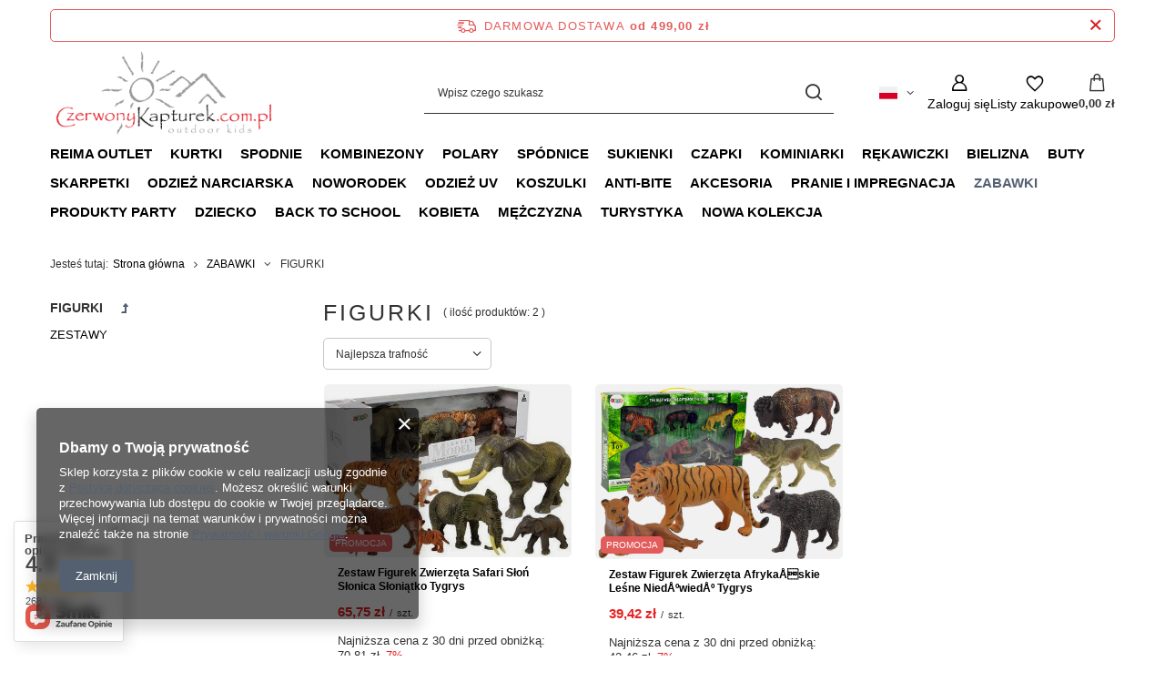

--- FILE ---
content_type: text/html; charset=utf-8
request_url: https://czerwonykapturek.com.pl/pol_m_ZABAWKI_FIGURKI-3026.html
body_size: 28391
content:
<!DOCTYPE html>
<html lang="pl" class="--freeShipping --vat --gross " ><head><link rel="preload" as="image" fetchpriority="high" media="(max-width: 420px)" href="/hpeciai/247ed2f12f15238edc9a9a5d81f5e9cd/pol_is_Zestaw-Figurek-Zwierzeta-Safari-Slon-Slonica-Sloniatko-Tygrys-153395jpg"><link rel="preload" as="image" fetchpriority="high" media="(min-width: 420.1px)" href="/hpeciai/4791fda70ef4b64ece3b2972bb5d6b93/pol_il_Zestaw-Figurek-Zwierzeta-Safari-Slon-Slonica-Sloniatko-Tygrys-153395jpg"><link rel="preload" as="image" fetchpriority="high" media="(max-width: 420px)" href="/hpeciai/420d52f5d04f8891dc8d022f8cb744cc/pol_is_Zestaw-Figurek-Zwierzeta-AfrykaA-skie-Lesne-NiedAowiedAo-Tygrys-154997png"><link rel="preload" as="image" fetchpriority="high" media="(min-width: 420.1px)" href="/hpeciai/ad9bef0cb88b15740f3179bcd74133ff/pol_il_Zestaw-Figurek-Zwierzeta-AfrykaA-skie-Lesne-NiedAowiedAo-Tygrys-154997png"><meta name="viewport" content="initial-scale = 1.0, maximum-scale = 5.0, width=device-width, viewport-fit=cover"><meta http-equiv="Content-Type" content="text/html; charset=utf-8"><meta http-equiv="X-UA-Compatible" content="IE=edge"><title>FIGURKI | ZABAWKI </title><meta name="keywords" content="Czerwony Kapturek​ czerwonykapturek.com.pl ZABAWKI | FIGURKI  FIGURKI ZABAWKI FIGURKI | ZABAWKI [iai:menu_breadcrumb_level_X] "><meta name="description" content="FIGURKI | ZABAWKI Czerwony Kapturek​"><link rel="icon" href="/gfx/pol/favicon.ico"><meta name="theme-color" content="#546070"><meta name="msapplication-navbutton-color" content="#546070"><meta name="apple-mobile-web-app-status-bar-style" content="#546070"><link rel="stylesheet" type="text/css" href="/gfx/pol/search_style.css.gzip?r=1765442856"><script>var app_shop={urls:{prefix:'data="/gfx/'.replace('data="', '')+'pol/',graphql:'/graphql/v1/'},vars:{meta:{viewportContent:'initial-scale = 1.0, maximum-scale = 5.0, width=device-width, viewport-fit=cover'},priceType:'gross',priceTypeVat:true,productDeliveryTimeAndAvailabilityWithBasket:false,geoipCountryCode:'US',fairShopLogo: { enabled: false, image: '/gfx/standards/safe_light.svg'},currency:{id:'PLN',symbol:'zł',country:'pl',format:'###,##0.00',beforeValue:false,space:true,decimalSeparator:',',groupingSeparator:' '},language:{id:'pol',symbol:'pl',name:'Polski'},omnibus:{enabled:true,rebateCodeActivate:false,hidePercentageDiscounts:false,},},txt:{priceTypeText:' brutto',},fn:{},fnrun:{},files:[],graphql:{}};const getCookieByName=(name)=>{const value=`; ${document.cookie}`;const parts = value.split(`; ${name}=`);if(parts.length === 2) return parts.pop().split(';').shift();return false;};if(getCookieByName('freeeshipping_clicked')){document.documentElement.classList.remove('--freeShipping');}if(getCookieByName('rabateCode_clicked')){document.documentElement.classList.remove('--rabateCode');}function hideClosedBars(){const closedBarsArray=JSON.parse(localStorage.getItem('closedBars'))||[];if(closedBarsArray.length){const styleElement=document.createElement('style');styleElement.textContent=`${closedBarsArray.map((el)=>`#${el}`).join(',')}{display:none !important;}`;document.head.appendChild(styleElement);}}hideClosedBars();</script><meta name="robots" content="index,follow"><meta name="rating" content="general"><meta name="Author" content="Czerwony Kapturek na bazie IdoSell (www.idosell.com/shop).">
<!-- Begin LoginOptions html -->

<style>
#client_new_social .service_item[data-name="service_Apple"]:before, 
#cookie_login_social_more .service_item[data-name="service_Apple"]:before,
.oscop_contact .oscop_login__service[data-service="Apple"]:before {
    display: block;
    height: 2.6rem;
    content: url('/gfx/standards/apple.svg?r=1743165583');
}
.oscop_contact .oscop_login__service[data-service="Apple"]:before {
    height: auto;
    transform: scale(0.8);
}
#client_new_social .service_item[data-name="service_Apple"]:has(img.service_icon):before,
#cookie_login_social_more .service_item[data-name="service_Apple"]:has(img.service_icon):before,
.oscop_contact .oscop_login__service[data-service="Apple"]:has(img.service_icon):before {
    display: none;
}
</style>

<!-- End LoginOptions html -->

<!-- Open Graph -->
<meta property="og:type" content="website"><meta property="og:url" content="https://czerwonykapturek.com.pl/pol_m_ZABAWKI_FIGURKI-3026.html
"><meta property="og:title" content="FIGURKI | ZABAWKI "><meta property="og:description" content="FIGURKI | ZABAWKI Czerwony Kapturek​"><meta property="og:site_name" content="Czerwony Kapturek"><meta property="og:locale" content="pl_PL"><meta property="og:locale:alternate" content="en_GB"><meta property="og:locale:alternate" content="de_DE"><meta property="og:image" content="https://czerwonykapturek.com.pl/hpeciai/2e21155e368e0b369acabfbaef1cc1d5/pol_pl_Zestaw-Figurek-Zwierzeta-Safari-Slon-Slonica-Sloniatko-Tygrys-153395_1.jpg"><meta property="og:image:width" content="450"><meta property="og:image:height" content="315"><link rel="manifest" href="https://czerwonykapturek.com.pl/data/include/pwa/2/manifest.json?t=3"><meta name="apple-mobile-web-app-capable" content="yes"><meta name="apple-mobile-web-app-status-bar-style" content="black"><meta name="apple-mobile-web-app-title" content="czerwonykapturek.com.pl"><link rel="apple-touch-icon" href="/data/include/pwa/2/icon-128.png"><link rel="apple-touch-startup-image" href="/data/include/pwa/2/logo-512.png" /><meta name="msapplication-TileImage" content="/data/include/pwa/2/icon-144.png"><meta name="msapplication-TileColor" content="#2F3BA2"><meta name="msapplication-starturl" content="/"><script type="application/javascript">var _adblock = true;</script><script async src="/data/include/advertising.js"></script><script type="application/javascript">var statusPWA = {
                online: {
                    txt: "Połączono z internetem",
                    bg: "#5fa341"
                },
                offline: {
                    txt: "Brak połączenia z internetem",
                    bg: "#eb5467"
                }
            }</script><script async type="application/javascript" src="/ajax/js/pwa_online_bar.js?v=1&r=6"></script><script type="application/javascript" src="/ajax/js/webpush_subscription.js?v=1&r=4"></script><script type="application/javascript">WebPushHandler.publicKey = 'BPLvPSqefa4gncLUrozuNdkGtUdpSXNonlRiN7snIFBqwwV7aPpqwRJ7rB10BbhOKNy4IzJuQ3TiEl/gomQcp2E=';WebPushHandler.version = '1';WebPushHandler.setPermissionValue();</script><script >
window.dataLayer = window.dataLayer || [];
window.gtag = function gtag() {
dataLayer.push(arguments);
}
gtag('consent', 'default', {
'ad_storage': 'denied',
'analytics_storage': 'denied',
'ad_personalization': 'denied',
'ad_user_data': 'denied',
'wait_for_update': 500
});

gtag('set', 'ads_data_redaction', true);
</script><script  class='google_consent_mode_update'>
gtag('consent', 'update', {
'ad_storage': 'granted',
'analytics_storage': 'granted',
'ad_personalization': 'granted',
'ad_user_data': 'granted'
});
</script>
<!-- End Open Graph -->

<link rel="canonical" href="https://czerwonykapturek.com.pl/pol_m_ZABAWKI_FIGURKI-3026.html" />
<link rel="alternate" hreflang="en" href="https://czerwonykapturek.com.pl/eng_m_SLIME_FIGURKI-3026.html" />
<link rel="alternate" hreflang="de" href="https://czerwonykapturek.com.pl/ger_m_SLIME_FIGURKI-3026.html" />
<link rel="alternate" hreflang="pl" href="https://czerwonykapturek.com.pl/pol_m_ZABAWKI_FIGURKI-3026.html" />
                <!-- Global site tag (gtag.js) -->
                <script  async src="https://www.googletagmanager.com/gtag/js?id=AW-792166192"></script>
                <script >
                    window.dataLayer = window.dataLayer || [];
                    window.gtag = function gtag(){dataLayer.push(arguments);}
                    gtag('js', new Date());
                    
                    gtag('config', 'AW-792166192', {"allow_enhanced_conversions":true});

                </script>
                <link rel="stylesheet" type="text/css" href="/data/designs/60dd8e70bb8d74.72606172_74/gfx/pol/custom.css.gzip?r=1765443589"></head><body><div id="container" class="search_page container max-width-1200"><header class=" commercial_banner"><script class="ajaxLoad">app_shop.vars.vat_registered="true";app_shop.vars.currency_format="###,##0.00";app_shop.vars.currency_before_value=false;app_shop.vars.currency_space=true;app_shop.vars.symbol="zł";app_shop.vars.id="PLN";app_shop.vars.baseurl="http://czerwonykapturek.com.pl/";app_shop.vars.sslurl="https://czerwonykapturek.com.pl/";app_shop.vars.curr_url="%2Fpol_m_ZABAWKI_FIGURKI-3026.html";var currency_decimal_separator=',';var currency_grouping_separator=' ';app_shop.vars.blacklist_extension=["exe","com","swf","js","php"];app_shop.vars.blacklist_mime=["application/javascript","application/octet-stream","message/http","text/javascript","application/x-deb","application/x-javascript","application/x-shockwave-flash","application/x-msdownload"];app_shop.urls.contact="/contact-pol.html";</script><div id="viewType" style="display:none"></div><div id="menu_skip" class="menu_skip"><a href="#layout" class="btn --outline --medium menu_skip__link --layout">Przejdź do zawartości strony</a><a href="#menu_categories" class="btn --outline --medium menu_skip__link --menu">Przejdź do kategorii</a></div><div id="freeShipping" class="freeShipping"><span class="freeShipping__info">Darmowa dostawa</span><strong class="freeShipping__val">
				od 
				499,00 zł</strong><a href="" class="freeShipping__close" aria-label="Zamknij pasek informacyjny"></a></div><div id="logo" class="d-flex align-items-center" data-bg="/data/gfx/mask/pol/top_2_big.jpg"><a href="https://czerwonykapturek.com.pl/" target="_self" aria-label="Logo sklepu"><img src="/data/gfx/mask/pol/logo_2_big.jpg" alt="START" width="2500" height="1000"></a></div><form action="https://czerwonykapturek.com.pl/search.php" method="get" id="menu_search" class="menu_search"><a href="#showSearchForm" class="menu_search__mobile" aria-label="Szukaj"></a><div class="menu_search__block"><div class="menu_search__item --input"><input class="menu_search__input" type="text" name="text" autocomplete="off" placeholder="Wpisz czego szukasz" aria-label="Wpisz czego szukasz"><button class="menu_search__submit" type="submit" aria-label="Szukaj"></button></div><div class="menu_search__item --results search_result"></div></div></form><div id="menu_top" class="menu_top"><div id="menu_settings" class="align-items-center justify-content-center justify-content-lg-end"><div class="open_trigger hover__wrapper --hover_touch" tabindex="0" aria-label="Kliknij, aby zmienić język, walutę, kraj dostawy"><span class="d-none d-md-inline-block flag flag_pol"></span><i class="icon-angle-down d-none d-md-inline-block"></i><form class="hover__element --right" action="https://czerwonykapturek.com.pl/settings.php" method="post"><ul><li><div class="form-group"><span class="menu_settings_lang_label">Język</span><div class="radio"><label><input type="radio" name="lang" checked value="pol"><span class="flag flag_pol"></span><span>pl</span></label></div><div class="radio"><label><input type="radio" name="lang" value="eng"><span class="flag flag_eng"></span><span>en</span></label></div><div class="radio"><label><input type="radio" name="lang" value="ger"><span class="flag flag_ger"></span><span>de</span></label></div></div></li><li><div class="form-group"><span for="menu_settings_curr">Waluta</span><div class="select-after"><select class="form-control" name="curr" id="menu_settings_curr" aria-label="Waluta"><option value="PLN" selected>zł</option><option value="EUR">€ (1 zł = 0.2378€)
																</option><option value="USD">$ (1 zł = 0.2791$)
																</option><option value="CZK">Kč (1 zł = 5.7703Kč)
																</option><option value="GBP">£ (1 zł = 0.2063£)
																</option><option value="NOK">NKr (1 zł = 2.7533NKr)
																</option><option value="SEK">Sk (1 zł = 2.5208Sk)
																</option><option value="CHF">SwF (1 zł = 0.2208SwF)
																</option><option value="HUF">Ft (1 zł = 0.9098Ft)
																</option><option value="DKK">Dkr (1 zł = 1.7762Dkr)
																</option><option value="RON">RON (1 zł = 0.9494RON)
																</option><option value="BGN">BGN (1 zł = 0.4473BGN)
																</option><option value="AUD">A$ (1 zł = 0.408A$)
																</option><option value="CAD">Can$ (1 zł = 0.3849Can$)
																</option><option value="HKD">HK$ (1 zł = 2.3657HK$)
																</option><option value="JPY">¥ (1 zł = 0.441¥)
																</option><option value="NZD">NZD (1 zł = 0.4732NZD)
																</option><option value="SGD">SGD (1 zł = 0.4542SGD)
																</option><option value="ZAR">R (1 zł = 1.9685R)
																</option><option value="RUB">₽ (1 zł = 1₽)
																</option></select></div></div><div class="form-group"><span for="menu_settings_country">Dostawa do</span><div class="select-after"><select class="form-control" name="country" id="menu_settings_country" aria-label="Dostawa do"><option value="1143020002">Afganistan</option><option value="1170044706">Akrotiri</option><option value="1143020001">Albania</option><option value="1143020004">Algieria</option><option value="1143020005">Andora</option><option value="1143020006">Angola</option><option value="1143020007">Anguilla</option><option value="1143020009">Antigua i Barbuda</option><option value="1143020010">Antyle Holenderskie</option><option value="1143020011">Arabia Saudyjska</option><option value="1143020012">Argentyna</option><option value="1143020013">Armenia</option><option value="1143020014">Aruba</option><option value="1143020015">Australia</option><option value="1143020016">Austria</option><option value="1143020017">Azerbejdżan</option><option value="1143020018">Bahamy</option><option value="1143020019">Bahrajn</option><option value="1143020020">Bangladesz</option><option value="1143020021">Barbados</option><option value="1143020022">Belgia</option><option value="1143020023">Belize</option><option value="1143020024">Benin</option><option value="1143020025">Bermudy</option><option value="1143020026">Bhutan</option><option value="1143020027">Białoruś</option><option value="1143020028">Boliwia</option><option value="1143020029">Bośnia i Hercegowina</option><option value="1143020030">Botswana</option><option value="1143020031">Brazylia</option><option value="1143020032">Brunei</option><option value="1170044708">Brytyjskie Terytorium Oceanu Indyjskiego</option><option value="1143020033">Bułgaria</option><option value="1143020034">Burkina Faso</option><option value="1143020035">Burundi</option><option value="1143020036">Chile</option><option value="1143020037">Chiny</option><option value="1143020038">Chorwacja</option><option value="1143020040">Cypr</option><option value="1143020039">Czad</option><option value="1170044701">Czarnogóra</option><option value="1143020041">Czechy</option><option value="1143020042">Dania</option><option value="1170044710">Dhekelia</option><option value="1143020043">Dominika</option><option value="1143020044">Dominikana</option><option value="1143020047">Dżibuti</option><option value="1143020045">Dziewicze Wyspy Brytyjskie</option><option value="1143020046">Dziewicze Wyspy Stanów Zj.</option><option value="1143020048">Egipt</option><option value="1143020049">Ekwador</option><option value="1143020050">Erytrea</option><option value="1143020051">Estonia</option><option value="1170044702">Etiopia</option><option value="1143020052">Falklandy</option><option value="1143020053">Federacja Mikronezji</option><option value="1143020055">Fidżi</option><option value="1143020054">Filipiny</option><option value="1143020056">Finlandia</option><option value="1143020057">Francja</option><option value="1143020058">Gabon</option><option value="1143020059">Gambia</option><option value="1170044713">Georgia Południowa i Sandwich Południowy</option><option value="1143020060">Ghana</option><option value="1143020061">Gibraltar</option><option value="1143020062">Grecja</option><option value="1143020063">Grenada</option><option value="1143020064">Grenlandia</option><option value="1143020065">Gruzja</option><option value="1143020066">Guam</option><option value="1170044709">Guernsey</option><option value="1143020067">Gujana</option><option value="1143020068">Gujana Francuska</option><option value="1143020069">Gwadelupa</option><option value="1143020070">Gwatemala</option><option value="1143020071">Gwinea</option><option value="1143020072">Gwinea Bissau</option><option value="1143020073">Gwinea Równikowa</option><option value="1143020074">Haiti</option><option value="1143020075">Hiszpania</option><option value="1143020076">Holandia</option><option value="1143020077">Honduras</option><option value="1143020078">Hong Kong</option><option value="1143020079">Indie</option><option value="1143020080">Indonezja</option><option value="1143020081">Irak</option><option value="1143020082">Iran</option><option value="1143020083">Irlandia</option><option value="1170044718">Irlandia Północna</option><option value="1143020084">Islandia</option><option value="1143020085">Izrael</option><option value="1143020086">Jamajka</option><option value="1143020087">Japonia</option><option value="1143020088">Jemen</option><option value="1143020089">Jersey</option><option value="1143020090">Jordania</option><option value="1143020092">Kajmany</option><option value="1143020093">Kambodża</option><option value="1143020094">Kamerun</option><option value="1143020095">Kanada</option><option value="1143020096">Katar</option><option value="1143020097">Kazachstan</option><option value="1143020098">Kenia</option><option value="1143020099">Kirgistan</option><option value="1143020100">Kiribati</option><option value="1143020101">Kolumbia</option><option value="1143020102">Komory</option><option value="1143020103">Kongo (Demokr. Republika Konga)</option><option value="1143020104">Kongo (Republika Konga)</option><option value="1143020105">Korea Północna</option><option value="1143020106">Korea Południowa</option><option value="1170044705">Kosowo</option><option value="1143020107">Kostaryka</option><option value="1143020108">Kuba</option><option value="1143020109">Kuwejt</option><option value="1143020110">Laos</option><option value="1143020111">Lesotho</option><option value="1143020112">Liban</option><option value="1143020113">Liberia</option><option value="1143020114">Libia</option><option value="1143020115">Liechtenstein</option><option value="1143020116">Litwa</option><option value="1143020118">Łotwa</option><option value="1143020117">Luksembourg</option><option value="1143020119">Macedonia</option><option value="1143020120">Madagaskar</option><option value="1143020121">Makau</option><option value="1143020122">Malawi</option><option value="1143020124">Malediwy</option><option value="1143020123">Malezja</option><option value="1143020125">Mali</option><option value="1143020126">Malta</option><option value="1143020128">Mariany</option><option value="1143020129">Maroko</option><option value="1143020130">Martynika</option><option value="1143020131">Mauretania</option><option value="1143020132">Mauritius</option><option value="1143020133">Meksyk</option><option value="1143020134">Mołdawia</option><option value="1143020135">Monako</option><option value="1143020136">Mongolia</option><option value="1143020137">Montserrat</option><option value="1143020138">Mozambik</option><option value="1143020139">Myanmar</option><option value="1143020140">Namibia</option><option value="1143020141">Nauru</option><option value="1143020142">Nepal</option><option value="1143020143">Niemcy</option><option value="1143020144">Niger</option><option value="1143020145">Nigeria</option><option value="1143020146">Nikaragua</option><option value="1143020147">Niue</option><option value="1143020148">Norfolk</option><option value="1143020149">Norwegia</option><option value="1143020150">Nowa Kaledonia</option><option value="1143020151">Nowa Zelandia</option><option value="1143020152">Oman</option><option value="1143020153">Pakistan</option><option value="1143020154">Palau</option><option value="1143020155">Palestyna</option><option value="1143020156">Panama</option><option value="1143020157">Papua Nowa Gwinea</option><option value="1143020158">Paragwaj</option><option value="1143020159">Peru</option><option value="1143020160">Pitcairn</option><option value="1143020161">Polinezja Francuska</option><option selected value="1143020003">Polska</option><option value="1143020162">Portoryko</option><option value="1143020163">Portugalia</option><option value="1143020165">Republika Południowej Afryki</option><option value="1143020166">Republika Środkowoafrykańska</option><option value="1143020167">Republika Zielonego Przylądka</option><option value="1143020164">Reunion</option><option value="1143020168">Rosja</option><option value="1143020169">Rumunia</option><option value="1143020170">Rwanda</option><option value="1143020171">Saint Kittsi Nevis</option><option value="1143020172">Saint Lucia</option><option value="1143020173">Saint-Pierre i Miquelon</option><option value="1143020174">Saint Vincenti Grenadyny</option><option value="1143020175">Salwador</option><option value="1143020176">Samoa Amerykańskie</option><option value="1143020177">San Marino</option><option value="1143020178">Senegal</option><option value="1170044700">Serbia</option><option value="1143020179">Seszele</option><option value="1143020180">Sierra Leone</option><option value="1143020181">Singapur</option><option value="1143020182">Słowacja</option><option value="1143020183">Słowenia</option><option value="1143020184">Somalia</option><option value="1143020185">Sri Lanka</option><option value="1143020186">Stany Zjednoczone</option><option value="1143020187">Suazi</option><option value="1143020188">Sudan</option><option value="1170044703">Sudan Południowy</option><option value="1143020189">Surinam</option><option value="1143020190">Svalbard</option><option value="1143020191">Syria</option><option value="1143020192">Szwajcaria</option><option value="1143020193">Szwecja</option><option value="1143020195">Tadżykistan</option><option value="1143020196">Tajlandia</option><option value="1143020197">Tajwan</option><option value="1143020198">Tanzania</option><option value="1143020199">Timor Wschodni</option><option value="1143020200">Togo</option><option value="1143020201">Tokelau</option><option value="1143020202">Tonga</option><option value="1170044712">Tristan da Cunha</option><option value="1143020203">Trynidad i Tobago</option><option value="1143020204">Tunezja</option><option value="1143020205">Turcja</option><option value="1143020206">Turkmenistan</option><option value="1143020207">Turks i Caicos</option><option value="1143020208">Tuvalu</option><option value="1143020209">Uganda</option><option value="1143020210">Ukraina</option><option value="1143020211">Urugwaj</option><option value="1143020212">Uzbekistan</option><option value="1143020213">Vanuatu</option><option value="1143020214">Wallis i Futuna</option><option value="1143020215">Watykan</option><option value="1143020217">Węgry</option><option value="1143020216">Wenezuela</option><option value="1143020218">Wielka Brytania</option><option value="1143020219">Wietnam</option><option value="1143020220">Włochy</option><option value="1143020221">Wybrzeże Kości Słoniowej</option><option value="1143020223">Wyspa Bożego Narodzenia</option><option value="1143020127">Wyspa Man</option><option value="1143020194">Wyspa Świętej Heleny</option><option value="1170044711">Wyspa Wniebowstąpienia</option><option value="1143020225">Wyspy Cooka</option><option value="1170044719">Wyspy Kanaryjskie</option><option value="1143020226">Wyspy Kokosowe</option><option value="1143020227">Wyspy Marshalla</option><option value="1143020228">Wyspy Salomona</option><option value="1143020229">Wyspy św. Tomasza i Książęca</option><option value="1143020230">Zachodnia Sahara</option><option value="1143020231">Zachodnie Samoa</option><option value="1143020232">Zambia</option><option value="1143020233">Zimbabwe</option><option value="1143020234">Zjednoczone Emiraty Arabskie</option></select></div></div></li><li class="buttons"><button class="btn --solid --large" type="submit">
									Zastosuj zmiany
								</button></li></ul></form></div></div><div class="account_links"><a class="account_links__item" href="https://czerwonykapturek.com.pl/login.php" aria-label="Zaloguj się"><span class="account_links__text --logged-out">Zaloguj się</span></a></div><div class="shopping_list_top hover__wrapper" data-empty="true"><a href="https://czerwonykapturek.com.pl/pl/shoppinglist/" class="wishlist_link slt_link --empty" aria-label="Listy zakupowe"><span class="slt_link__text">Listy zakupowe</span></a><div class="slt_lists hover__element"><ul class="slt_lists__nav"><li class="slt_lists__nav_item" data-list_skeleton="true" data-list_id="true" data-shared="true"><a href="#" class="slt_lists__nav_link" data-list_href="true"><span class="slt_lists__nav_name" data-list_name="true"></span><span class="slt_lists__count" data-list_count="true">0</span></a></li><li class="slt_lists__nav_item --empty"><a class="slt_lists__nav_link --empty" href="https://czerwonykapturek.com.pl/pl/shoppinglist/"><span class="slt_lists__nav_name" data-list_name="true">Lista zakupowa</span><span class="slt_lists__count" data-list_count="true">0</span></a></li></ul></div></div><div id="menu_basket" class="top_basket hover__wrapper --skeleton --mobile_hide"><a class="top_basket__sub" title="Przejdź do koszyka" href="/basketedit.php" aria-label="Wartość koszyka: 0,00 zł"><span class="badge badge-info"></span><strong class="top_basket__price">0,00 zł</strong></a><div class="top_basket__express_checkout_container"><express-checkout type="basket"></express-checkout></div><script>
        app_shop.vars.cache_html = true;
      </script><div class="top_basket__details hover__element --skeleton"><div class="top_basket__skeleton --name"></div><div class="top_basket__skeleton --product"></div><div class="top_basket__skeleton --product"></div><div class="top_basket__skeleton --product --last"></div><div class="top_basket__skeleton --sep"></div><div class="top_basket__skeleton --summary"></div></div></div><template id="top_basket_product"><div class="top_basket__product"><a class="top_basket__img" title=""><picture><source type="image/webp" srcset=""></source><img src="" alt=""></picture></a><a class="top_basket__link" title=""></a><div class="top_basket__prices"><span class="top_basket__price"></span><span class="top_basket__unit"></span><span class="top_basket__vat"></span></div></div></template><template id="top_basket_summary"><div class="top_basket__summary_shipping_free"><span class="top_basket__summary_label --freeshipping_limit">Do darmowej dostawy brakuje <span class="top_basket__summary_value"></span></span><span class="progress_bar"><span class="progress_bar__value"></span></span></div><div class="top_basket__summary_item --worth"><span class="top_basket__summary_label">Wartość zamówienia:</span><b class="top_basket__summary_value"></b></div><div class="top_basket__summary_item --shipping"><span class="top_basket__summary_label">Koszt przesyłki:</span><b class="top_basket__summary_value"></b></div><div class="top_basket__buttons"><a class="btn --solid --large" data-ec-class="btn --outline --large" title="Przejdź do koszyka" href="/basketedit.php">
        Przejdź do koszyka
      </a><div id="top_basket__express_checkout_placeholder"></div></div></template><template id="top_basket_details"><div class="top_basket__details hover__element"><div class="top_basket__details_sub"><div class="headline"><span class="headline__name">Twój koszyk (<span class="top_basket__count"></span>)</span></div><div class="top_basket__products"></div><div class="top_basket__summary"></div></div></div></template></div><nav id="menu_categories" class="wide" aria-label="Kategorie główne"><button type="button" class="navbar-toggler" aria-label="Menu"><i class="icon-reorder"></i></button><div class="navbar-collapse" id="menu_navbar"><ul class="navbar-nav mx-md-n2"><li class="nav-item"><span class="nav-link-wrapper"><a  href="/pol_m_REIMA-OUTLET-185.html" target="_self" title="REIMA OUTLET" class="nav-link --l1" >REIMA OUTLET</a></span></li><li class="nav-item"><span class="nav-link-wrapper"><a  href="/pol_m_KURTKI-168.html" target="_self" title="KURTKI" class="nav-link --l1" >KURTKI</a><button class="nav-link-expand" type="button" aria-label="KURTKI, Menu"></button></span><ul class="navbar-subnav"><li class="nav-header"><a href="#backLink" class="nav-header__backLink"><i class="icon-angle-left"></i></a><a  href="/pol_m_KURTKI-168.html" target="_self" title="KURTKI" class="nav-link --l1" >KURTKI</a></li><li class="nav-item empty"><a  href="/pol_m_KURTKI_kurtki-zimowe-194.html" target="_self" title="kurtki zimowe" class="nav-link --l2" >kurtki zimowe</a></li><li class="nav-item empty"><a  href="/pol_m_KURTKI_kurtki-narciarskie-196.html" target="_self" title="kurtki narciarskie" class="nav-link --l2" >kurtki narciarskie</a></li><li class="nav-item empty"><a  href="/pol_m_KURTKI_kurtki-puchowe-197.html" target="_self" title="kurtki puchowe" class="nav-link --l2" >kurtki puchowe</a></li><li class="nav-item empty"><a  href="/pol_m_KURTKI_kurtki-jesienne-199.html" target="_self" title="kurtki jesienne" class="nav-link --l2" >kurtki jesienne</a></li><li class="nav-item empty"><a  href="/pol_m_KURTKI_kurtki-wiosenne-198.html" target="_self" title="kurtki wiosenne" class="nav-link --l2" >kurtki wiosenne</a></li><li class="nav-item empty"><a  href="/pol_m_KURTKI_kurtki-letnie-331.html" target="_self" title="kurtki letnie" class="nav-link --l2" >kurtki letnie</a></li><li class="nav-item empty"><a  href="/pol_m_KURTKI_kurtki-przeciwdeszczowe-330.html" target="_self" title="kurtki przeciwdeszczowe" class="nav-link --l2" >kurtki przeciwdeszczowe</a></li><li class="nav-item empty"><a  href="/pol_m_KURTKI_softshell-277.html" target="_self" title="softshell" class="nav-link --l2" >softshell</a></li><li class="nav-item empty"><a  href="/pol_m_KURTKI_bezrekawniki-442.html" target="_self" title="bezrękawniki" class="nav-link --l2" >bezrękawniki</a></li></ul></li><li class="nav-item"><span class="nav-link-wrapper"><a  href="/pol_m_SPODNIE-169.html" target="_self" title="SPODNIE" class="nav-link --l1" >SPODNIE</a><button class="nav-link-expand" type="button" aria-label="SPODNIE, Menu"></button></span><ul class="navbar-subnav"><li class="nav-header"><a href="#backLink" class="nav-header__backLink"><i class="icon-angle-left"></i></a><a  href="/pol_m_SPODNIE-169.html" target="_self" title="SPODNIE" class="nav-link --l1" >SPODNIE</a></li><li class="nav-item empty"><a  href="/pol_m_SPODNIE_spodnie-zimowe-218.html" target="_self" title="spodnie zimowe" class="nav-link --l2" >spodnie zimowe</a></li><li class="nav-item empty"><a  href="/pol_m_SPODNIE_spodnie-jesienne-221.html" target="_self" title="spodnie jesienne" class="nav-link --l2" >spodnie jesienne</a></li><li class="nav-item empty"><a  href="/pol_m_SPODNIE_spodnie-wiosenne-219.html" target="_self" title="spodnie wiosenne" class="nav-link --l2" >spodnie wiosenne</a></li><li class="nav-item empty"><a  href="/pol_m_SPODNIE_spodnie-softshell-278.html" target="_self" title="spodnie softshell" class="nav-link --l2" >spodnie softshell</a></li><li class="nav-item empty"><a  href="/pol_m_SPODNIE_spodnie-polarowe-251.html" target="_self" title="spodnie polarowe" class="nav-link --l2" >spodnie polarowe</a></li><li class="nav-item empty"><a  href="/pol_m_SPODNIE_dresy-304.html" target="_self" title="dresy" class="nav-link --l2" >dresy</a></li><li class="nav-item empty"><a  href="/pol_m_SPODNIE_legginsy-309.html" target="_self" title="legginsy" class="nav-link --l2" >legginsy</a></li><li class="nav-item empty"><a  href="/pol_m_SPODNIE_spodnie-letnie-220.html" target="_self" title="spodnie letnie" class="nav-link --l2" >spodnie letnie</a></li><li class="nav-item empty"><a  href="/pol_m_SPODNIE_spodnie-przeciwdeszczowe-323.html" target="_self" title="spodnie przeciwdeszczowe" class="nav-link --l2" >spodnie przeciwdeszczowe</a></li></ul></li><li class="nav-item"><span class="nav-link-wrapper"><a  href="/pol_m_KOMBINEZONY-167.html" target="_self" title="KOMBINEZONY" class="nav-link --l1" >KOMBINEZONY</a><button class="nav-link-expand" type="button" aria-label="KOMBINEZONY, Menu"></button></span><ul class="navbar-subnav"><li class="nav-header"><a href="#backLink" class="nav-header__backLink"><i class="icon-angle-left"></i></a><a  href="/pol_m_KOMBINEZONY-167.html" target="_self" title="KOMBINEZONY" class="nav-link --l1" >KOMBINEZONY</a></li><li class="nav-item empty"><a  href="/pol_m_KOMBINEZONY_kombinezony-zimowe-200.html" target="_self" title="kombinezony zimowe" class="nav-link --l2" >kombinezony zimowe</a></li><li class="nav-item empty"><a  href="/pol_m_KOMBINEZONY_kombinezony-jednoczesciowe-202.html" target="_self" title="kombinezony jednoczęściowe" class="nav-link --l2" >kombinezony jednoczęściowe</a></li><li class="nav-item empty"><a  href="/pol_m_KOMBINEZONY_kombinezony-narciarskie-201.html" target="_self" title="kombinezony narciarskie" class="nav-link --l2" >kombinezony narciarskie</a></li><li class="nav-item empty"><a  href="/pol_m_KOMBINEZONY_kombinezony-dwuczesciowe-203.html" target="_self" title="kombinezony dwuczęściowe" class="nav-link --l2" >kombinezony dwuczęściowe</a></li><li class="nav-item empty"><a  href="/pol_m_KOMBINEZONY_kombinezony-przejsciowe-235.html" target="_self" title="kombinezony przejściowe" class="nav-link --l2" >kombinezony przejściowe</a></li><li class="nav-item empty"><a  href="/pol_m_KOMBINEZONY_kombinezony-polarowe-204.html" target="_self" title="kombinezony polarowe" class="nav-link --l2" >kombinezony polarowe</a></li><li class="nav-item empty"><a  href="/pol_m_KOMBINEZONY_kombinezony-softshell-335.html" target="_self" title="kombinezony softshell" class="nav-link --l2" >kombinezony softshell</a></li><li class="nav-item empty"><a  href="/pol_m_KOMBINEZONY_kombinezony-przeciwdeszczowe-336.html" target="_self" title="kombinezony przeciwdeszczowe" class="nav-link --l2" >kombinezony przeciwdeszczowe</a></li><li class="nav-item empty"><a  href="/pol_m_KOMBINEZONY_kombinezony-welniane-488.html" target="_self" title="kombinezony wełniane" class="nav-link --l2" >kombinezony wełniane</a></li></ul></li><li class="nav-item"><span class="nav-link-wrapper"><a  href="/pol_m_POLARY-170.html" target="_self" title="POLARY" class="nav-link --l1" >POLARY</a><button class="nav-link-expand" type="button" aria-label="POLARY, Menu"></button></span><ul class="navbar-subnav"><li class="nav-header"><a href="#backLink" class="nav-header__backLink"><i class="icon-angle-left"></i></a><a  href="/pol_m_POLARY-170.html" target="_self" title="POLARY" class="nav-link --l1" >POLARY</a></li><li class="nav-item empty"><a  href="/pol_m_POLARY_bluzy-polarowe-207.html" target="_self" title="bluzy polarowe" class="nav-link --l2" >bluzy polarowe</a></li><li class="nav-item empty"><a  href="/pol_m_POLARY_bluzy-softshell-280.html" target="_self" title="bluzy softshell" class="nav-link --l2" >bluzy softshell</a></li><li class="nav-item empty"><a  href="/pol_m_POLARY_kombinezony-polarowe-208.html" target="_self" title="kombinezony polarowe" class="nav-link --l2" >kombinezony polarowe</a></li><li class="nav-item empty"><a  href="/pol_m_POLARY_spodnie-polarowe-268.html" target="_self" title="spodnie polarowe" class="nav-link --l2" >spodnie polarowe</a></li><li class="nav-item empty"><a  href="/pol_m_POLARY_bezrekawniki-443.html" target="_self" title="bezrękawniki" class="nav-link --l2" >bezrękawniki</a></li><li class="nav-item empty"><a  href="/pol_m_POLARY_bluzy-480.html" target="_self" title="bluzy" class="nav-link --l2" >bluzy</a></li></ul></li><li class="nav-item"><span class="nav-link-wrapper"><a  href="/pol_m_SPODNICE-348.html" target="_self" title="SPÓDNICE" class="nav-link --l1" >SPÓDNICE</a></span></li><li class="nav-item"><span class="nav-link-wrapper"><a  href="/pol_m_SUKIENKI-369.html" target="_self" title="SUKIENKI" class="nav-link --l1" >SUKIENKI</a></span></li><li class="nav-item"><span class="nav-link-wrapper"><a  href="/pol_m_CZAPKI-171.html" target="_self" title="CZAPKI" class="nav-link --l1" >CZAPKI</a><button class="nav-link-expand" type="button" aria-label="CZAPKI, Menu"></button></span><ul class="navbar-subnav"><li class="nav-header"><a href="#backLink" class="nav-header__backLink"><i class="icon-angle-left"></i></a><a  href="/pol_m_CZAPKI-171.html" target="_self" title="CZAPKI" class="nav-link --l1" >CZAPKI</a></li><li class="nav-item empty"><a  href="/pol_m_CZAPKI_czapki-zimowe-209.html" target="_self" title="czapki zimowe" class="nav-link --l2" >czapki zimowe</a></li><li class="nav-item empty"><a  href="/pol_m_CZAPKI_czapki-jesienne-210.html" target="_self" title="czapki jesienne" class="nav-link --l2" >czapki jesienne</a></li><li class="nav-item empty"><a  href="/pol_m_CZAPKI_czapki-wiosenne-211.html" target="_self" title="czapki wiosenne" class="nav-link --l2" >czapki wiosenne</a></li><li class="nav-item empty"><a  href="/pol_m_CZAPKI_czapki-letnie-212.html" target="_self" title="czapki letnie" class="nav-link --l2" >czapki letnie</a></li><li class="nav-item empty"><a  href="/pol_m_CZAPKI_czapki-przeciwdeszczowe-326.html" target="_self" title="czapki przeciwdeszczowe" class="nav-link --l2" >czapki przeciwdeszczowe</a></li><li class="nav-item empty"><a  href="/pol_m_CZAPKI_czapki-z-daszkiem-327.html" target="_self" title="czapki z daszkiem" class="nav-link --l2" >czapki z daszkiem</a></li><li class="nav-item empty"><a  href="/pol_m_CZAPKI_chustki-i-opaski-445.html" target="_self" title="chustki i opaski" class="nav-link --l2" >chustki i opaski</a></li></ul></li><li class="nav-item"><span class="nav-link-wrapper"><a  href="/pol_m_KOMINIARKI-174.html" target="_self" title="KOMINIARKI" class="nav-link --l1" >KOMINIARKI</a><button class="nav-link-expand" type="button" aria-label="KOMINIARKI, Menu"></button></span><ul class="navbar-subnav"><li class="nav-header"><a href="#backLink" class="nav-header__backLink"><i class="icon-angle-left"></i></a><a  href="/pol_m_KOMINIARKI-174.html" target="_self" title="KOMINIARKI" class="nav-link --l1" >KOMINIARKI</a></li><li class="nav-item empty"><a  href="/pol_m_KOMINIARKI_kominiarki-zimowe-213.html" target="_self" title="kominiarki zimowe" class="nav-link --l2" >kominiarki zimowe</a></li><li class="nav-item empty"><a  href="/pol_m_KOMINIARKI_kominiarki-pod-kask-214.html" target="_self" title="kominiarki pod kask" class="nav-link --l2" >kominiarki pod kask</a></li><li class="nav-item empty"><a  href="/pol_m_KOMINIARKI_kominiarki-przejsciowe-339.html" target="_self" title="kominiarki przejściowe" class="nav-link --l2" >kominiarki przejściowe</a></li></ul></li><li class="nav-item"><span class="nav-link-wrapper"><a  href="/pol_m_REKAWICZKI-175.html" target="_self" title="RĘKAWICZKI" class="nav-link --l1" >RĘKAWICZKI</a><button class="nav-link-expand" type="button" aria-label="RĘKAWICZKI, Menu"></button></span><ul class="navbar-subnav"><li class="nav-header"><a href="#backLink" class="nav-header__backLink"><i class="icon-angle-left"></i></a><a  href="/pol_m_REKAWICZKI-175.html" target="_self" title="RĘKAWICZKI" class="nav-link --l1" >RĘKAWICZKI</a></li><li class="nav-item empty"><a  href="/pol_m_REKAWICZKI_rekawiczki-zimowe-222.html" target="_self" title="rękawiczki zimowe" class="nav-link --l2" >rękawiczki zimowe</a></li><li class="nav-item empty"><a  href="/pol_m_REKAWICZKI_rekawiczki-przejsciowe-223.html" target="_self" title="rękawiczki przejściowe" class="nav-link --l2" >rękawiczki przejściowe</a></li><li class="nav-item empty"><a  href="/pol_m_REKAWICZKI_rekawiczki-przeciwdeszczowe-332.html" target="_self" title="rękawiczki przeciwdeszczowe" class="nav-link --l2" >rękawiczki przeciwdeszczowe</a></li><li class="nav-item empty"><a  href="/pol_m_REKAWICZKI_rekawiczki-softshell-333.html" target="_self" title="rękawiczki softshell" class="nav-link --l2" >rękawiczki softshell</a></li></ul></li><li class="nav-item"><span class="nav-link-wrapper"><a  href="/pol_m_BIELIZNA-172.html" target="_self" title="BIELIZNA" class="nav-link --l1" >BIELIZNA</a><button class="nav-link-expand" type="button" aria-label="BIELIZNA, Menu"></button></span><ul class="navbar-subnav"><li class="nav-header"><a href="#backLink" class="nav-header__backLink"><i class="icon-angle-left"></i></a><a  href="/pol_m_BIELIZNA-172.html" target="_self" title="BIELIZNA" class="nav-link --l1" >BIELIZNA</a></li><li class="nav-item empty"><a  href="/pol_m_BIELIZNA_komplety-bielizny-238.html" target="_self" title="komplety bielizny" class="nav-link --l2" >komplety bielizny</a></li><li class="nav-item empty"><a  href="/pol_m_BIELIZNA_koszulka-239.html" target="_self" title="koszulka" class="nav-link --l2" >koszulka</a></li><li class="nav-item empty"><a  href="/pol_m_BIELIZNA_spodnie-240.html" target="_self" title="spodnie" class="nav-link --l2" >spodnie</a></li><li class="nav-item empty"><a  href="/pol_m_BIELIZNA_rekawiczki-270.html" target="_self" title="rękawiczki" class="nav-link --l2" >rękawiczki</a></li><li class="nav-item empty"><a  href="/pol_m_BIELIZNA_pizamy-i-bielizna-264.html" target="_self" title="piżamy i bielizna" class="nav-link --l2" >piżamy i bielizna</a></li></ul></li><li class="nav-item"><span class="nav-link-wrapper"><a  href="/pol_m_BUTY-173.html" target="_self" title="BUTY" class="nav-link --l1" >BUTY</a><button class="nav-link-expand" type="button" aria-label="BUTY, Menu"></button></span><ul class="navbar-subnav"><li class="nav-header"><a href="#backLink" class="nav-header__backLink"><i class="icon-angle-left"></i></a><a  href="/pol_m_BUTY-173.html" target="_self" title="BUTY" class="nav-link --l1" >BUTY</a></li><li class="nav-item empty"><a  href="/pol_m_BUTY_buty-letnie-217.html" target="_self" title="buty letnie" class="nav-link --l2" >buty letnie</a></li><li class="nav-item empty"><a  href="/pol_m_BUTY_buty-do-wody-346.html" target="_self" title="buty do wody " class="nav-link --l2" >buty do wody </a></li><li class="nav-item empty"><a  href="/pol_m_BUTY_sandaly-241.html" target="_self" title="sandały" class="nav-link --l2" >sandały</a></li><li class="nav-item empty"><a  href="/pol_m_BUTY_klapki-345.html" target="_self" title="klapki" class="nav-link --l2" >klapki</a></li><li class="nav-item empty"><a  href="/pol_m_BUTY_buty-przejsciowe-216.html" target="_self" title="buty przejściowe" class="nav-link --l2" >buty przejściowe</a></li><li class="nav-item empty"><a  href="/pol_m_BUTY_kalosze-290.html" target="_self" title="kalosze" class="nav-link --l2" >kalosze</a></li><li class="nav-item empty"><a  href="/pol_m_BUTY_buty-zimowe-215.html" target="_self" title="buty zimowe " class="nav-link --l2" >buty zimowe </a></li><li class="nav-item empty"><a  href="/pol_m_BUTY_sniegowce-303.html" target="_self" title="śniegowce" class="nav-link --l2" >śniegowce</a></li></ul></li><li class="nav-item"><span class="nav-link-wrapper"><a  href="/pol_m_SKARPETKI-178.html" target="_self" title="SKARPETKI" class="nav-link --l1" >SKARPETKI</a><button class="nav-link-expand" type="button" aria-label="SKARPETKI, Menu"></button></span><ul class="navbar-subnav"><li class="nav-header"><a href="#backLink" class="nav-header__backLink"><i class="icon-angle-left"></i></a><a  href="/pol_m_SKARPETKI-178.html" target="_self" title="SKARPETKI" class="nav-link --l1" >SKARPETKI</a></li><li class="nav-item empty"><a  href="/pol_m_SKARPETKI_skarpetki-zimowe-225.html" target="_self" title="skarpetki zimowe" class="nav-link --l2" >skarpetki zimowe</a></li><li class="nav-item empty"><a  href="/pol_m_SKARPETKI_skarpetki-caloroczne-276.html" target="_self" title="skarpetki całoroczne" class="nav-link --l2" >skarpetki całoroczne</a></li><li class="nav-item empty"><a  href="/pol_m_SKARPETKI_skarpetki-narciarskie-224.html" target="_self" title="skarpetki narciarskie" class="nav-link --l2" >skarpetki narciarskie</a></li><li class="nav-item empty"><a  href="/pol_m_SKARPETKI_skarpetki-wiosenne-279.html" target="_self" title="skarpetki wiosenne" class="nav-link --l2" >skarpetki wiosenne</a></li><li class="nav-item empty"><a  href="/pol_m_SKARPETKI_buciki-do-wozka-338.html" target="_self" title="buciki do wózka" class="nav-link --l2" >buciki do wózka</a></li><li class="nav-item empty"><a  href="/pol_m_SKARPETKI_rajstopy-431.html" target="_self" title="rajstopy" class="nav-link --l2" >rajstopy</a></li></ul></li><li class="nav-item"><span class="nav-link-wrapper"><a  href="/pol_m_ODZIEZ-NARCIARSKA-179.html" target="_self" title="ODZIEŻ NARCIARSKA" class="nav-link --l1" >ODZIEŻ NARCIARSKA</a><button class="nav-link-expand" type="button" aria-label="ODZIEŻ NARCIARSKA, Menu"></button></span><ul class="navbar-subnav"><li class="nav-header"><a href="#backLink" class="nav-header__backLink"><i class="icon-angle-left"></i></a><a  href="/pol_m_ODZIEZ-NARCIARSKA-179.html" target="_self" title="ODZIEŻ NARCIARSKA" class="nav-link --l1" >ODZIEŻ NARCIARSKA</a></li><li class="nav-item empty"><a  href="/pol_m_ODZIEZ-NARCIARSKA_kurtki-narciarskie-226.html" target="_self" title="kurtki narciarskie" class="nav-link --l2" >kurtki narciarskie</a></li><li class="nav-item empty"><a  href="/pol_m_ODZIEZ-NARCIARSKA_spodnie-narciarskie-227.html" target="_self" title="spodnie narciarskie" class="nav-link --l2" >spodnie narciarskie</a></li><li class="nav-item empty"><a  href="/pol_m_ODZIEZ-NARCIARSKA_bielizna-narciarska-228.html" target="_self" title="bielizna narciarska" class="nav-link --l2" >bielizna narciarska</a></li><li class="nav-item empty"><a  href="/pol_m_ODZIEZ-NARCIARSKA_rekawice-narciarskie-229.html" target="_self" title="rękawice narciarskie" class="nav-link --l2" >rękawice narciarskie</a></li><li class="nav-item empty"><a  href="/pol_m_ODZIEZ-NARCIARSKA_skarpety-narciarskie-237.html" target="_self" title="skarpety narciarskie" class="nav-link --l2" >skarpety narciarskie</a></li><li class="nav-item empty"><a  href="/pol_m_ODZIEZ-NARCIARSKA_kominiarki-pod-kask-242.html" target="_self" title="kominiarki pod kask" class="nav-link --l2" >kominiarki pod kask</a></li><li class="nav-item empty"><a  href="/pol_m_ODZIEZ-NARCIARSKA_kombinezony-narciarskie-253.html" target="_self" title="kombinezony narciarskie" class="nav-link --l2" >kombinezony narciarskie</a></li></ul></li><li class="nav-item"><span class="nav-link-wrapper"><a  href="/pol_m_NOWORODEK-180.html" target="_self" title="NOWORODEK" class="nav-link --l1" >NOWORODEK</a><button class="nav-link-expand" type="button" aria-label="NOWORODEK, Menu"></button></span><ul class="navbar-subnav"><li class="nav-header"><a href="#backLink" class="nav-header__backLink"><i class="icon-angle-left"></i></a><a  href="/pol_m_NOWORODEK-180.html" target="_self" title="NOWORODEK" class="nav-link --l1" >NOWORODEK</a></li><li class="nav-item empty"><a  href="/pol_m_NOWORODEK_kombinezony-zimowe-244.html" target="_self" title="kombinezony zimowe" class="nav-link --l2" >kombinezony zimowe</a></li><li class="nav-item empty"><a  href="/pol_m_NOWORODEK_buciki-do-wozka-245.html" target="_self" title="buciki do wózka" class="nav-link --l2" >buciki do wózka</a></li><li class="nav-item empty"><a  href="/pol_m_NOWORODEK_rekawiczki-246.html" target="_self" title="rękawiczki" class="nav-link --l2" >rękawiczki</a></li><li class="nav-item empty"><a  href="/pol_m_NOWORODEK_czapeczki-243.html" target="_self" title="czapeczki" class="nav-link --l2" >czapeczki</a></li><li class="nav-item empty"><a  href="/pol_m_NOWORODEK_spiworki-334.html" target="_self" title="śpiworki" class="nav-link --l2" >śpiworki</a></li><li class="nav-item empty"><a  href="/pol_m_NOWORODEK_pieluszki-kapielowe-401.html" target="_self" title="pieluszki kąpielowe" class="nav-link --l2" >pieluszki kąpielowe</a></li><li class="nav-item empty"><a  href="/pol_m_NOWORODEK_legginsy-505.html" target="_self" title="legginsy" class="nav-link --l2" >legginsy</a></li><li class="nav-item empty"><a  href="/pol_m_NOWORODEK_GRZECHOTKI-548.html" target="_self" title="GRZECHOTKI" class="nav-link --l2" >GRZECHOTKI</a></li><li class="nav-item empty"><a  href="/pol_m_NOWORODEK_SMOCZKI-3162.html" target="_self" title="SMOCZKI" class="nav-link --l2" >SMOCZKI</a></li></ul></li><li class="nav-item"><span class="nav-link-wrapper"><a  href="/pol_m_ODZIEZ-UV-176.html" target="_self" title="ODZIEŻ UV" class="nav-link --l1" >ODZIEŻ UV</a><button class="nav-link-expand" type="button" aria-label="ODZIEŻ UV, Menu"></button></span><ul class="navbar-subnav"><li class="nav-header"><a href="#backLink" class="nav-header__backLink"><i class="icon-angle-left"></i></a><a  href="/pol_m_ODZIEZ-UV-176.html" target="_self" title="ODZIEŻ UV" class="nav-link --l1" >ODZIEŻ UV</a></li><li class="nav-item empty"><a  href="/pol_m_ODZIEZ-UV_czapki-UV-230.html" target="_self" title="czapki UV" class="nav-link --l2" >czapki UV</a></li><li class="nav-item empty"><a  href="/pol_m_ODZIEZ-UV_koszulki-UV-231.html" target="_self" title="koszulki UV" class="nav-link --l2" >koszulki UV</a></li><li class="nav-item empty"><a  href="/pol_m_ODZIEZ-UV_spodenki-UV-232.html" target="_self" title="spodenki UV" class="nav-link --l2" >spodenki UV</a></li><li class="nav-item empty"><a  href="/pol_m_ODZIEZ-UV_kombinezon-UV-292.html" target="_self" title="kombinezon UV" class="nav-link --l2" >kombinezon UV</a></li><li class="nav-item empty"><a  href="/pol_m_ODZIEZ-UV_kapielowki-UV-233.html" target="_self" title="kąpielówki UV" class="nav-link --l2" >kąpielówki UV</a></li><li class="nav-item empty"><a  href="/pol_m_ODZIEZ-UV_czepki-UV-293.html" target="_self" title="czepki UV" class="nav-link --l2" >czepki UV</a></li><li class="nav-item empty"><a  href="/pol_m_ODZIEZ-UV_sukienki-UV-247.html" target="_self" title="sukienki UV" class="nav-link --l2" >sukienki UV</a></li><li class="nav-item empty"><a  href="/pol_m_ODZIEZ-UV_okulary-UV-289.html" target="_self" title="okulary UV" class="nav-link --l2" >okulary UV</a></li><li class="nav-item empty"><a  href="/pol_m_ODZIEZ-UV_kostiumy-UV-295.html" target="_self" title="kostiumy UV" class="nav-link --l2" >kostiumy UV</a></li><li class="nav-item empty"><a  href="/pol_m_ODZIEZ-UV_buty-UV-299.html" target="_self" title="buty UV" class="nav-link --l2" >buty UV</a></li><li class="nav-item empty"><a  href="/pol_m_ODZIEZ-UV_szorty-342.html" target="_self" title="szorty" class="nav-link --l2" >szorty</a></li><li class="nav-item empty"><a  href="/pol_m_ODZIEZ-UV_spodniczki-343.html" target="_self" title="spódniczki" class="nav-link --l2" >spódniczki</a></li><li class="nav-item empty"><a  href="/pol_m_ODZIEZ-UV_kapelusze-344.html" target="_self" title="kapelusze" class="nav-link --l2" >kapelusze</a></li><li class="nav-item empty"><a  href="/pol_m_ODZIEZ-UV_pieluszki-kapielowe-400.html" target="_self" title="pieluszki kąpielowe" class="nav-link --l2" >pieluszki kąpielowe</a></li></ul></li><li class="nav-item"><span class="nav-link-wrapper"><a  href="/pol_m_KOSZULKI-300.html" target="_self" title="KOSZULKI" class="nav-link --l1" >KOSZULKI</a></span></li><li class="nav-item"><span class="nav-link-wrapper"><a  href="/pol_m_ANTI-BITE-396.html" target="_self" title="ANTI-BITE" class="nav-link --l1" >ANTI-BITE</a></span></li><li class="nav-item"><span class="nav-link-wrapper"><a  href="/pol_m_AKCESORIA-181.html" target="_self" title="AKCESORIA" class="nav-link --l1" >AKCESORIA</a><button class="nav-link-expand" type="button" aria-label="AKCESORIA, Menu"></button></span><ul class="navbar-subnav"><li class="nav-header"><a href="#backLink" class="nav-header__backLink"><i class="icon-angle-left"></i></a><a  href="/pol_m_AKCESORIA-181.html" target="_self" title="AKCESORIA" class="nav-link --l1" >AKCESORIA</a></li><li class="nav-item empty"><a  href="/pol_m_AKCESORIA_okulary-i-gogle-234.html" target="_self" title="okulary i gogle" class="nav-link --l2" >okulary i gogle</a></li><li class="nav-item empty"><a  href="/pol_m_AKCESORIA_szaliki-golfy-kominy-248.html" target="_self" title="szaliki/golfy/kominy" class="nav-link --l2" >szaliki/golfy/kominy</a></li><li class="nav-item empty"><a  href="/pol_m_AKCESORIA_plecaki-269.html" target="_self" title="plecaki" class="nav-link --l2" >plecaki</a></li><li class="nav-item empty"><a  href="/pol_m_AKCESORIA_bidony-347.html" target="_self" title="bidony" class="nav-link --l2" >bidony</a></li><li class="nav-item empty"><a  href="/pol_m_AKCESORIA_kaski-rowerowe-297.html" target="_self" title="kaski rowerowe" class="nav-link --l2" >kaski rowerowe</a></li><li class="nav-item empty"><a  href="/pol_m_AKCESORIA_wkladki-do-butow-350.html" target="_self" title="wkładki do butów" class="nav-link --l2" >wkładki do butów</a></li><li class="nav-item empty"><a  href="/pol_m_AKCESORIA_opaski-informacyjne-397.html" target="_self" title="opaski informacyjne" class="nav-link --l2" >opaski informacyjne</a></li><li class="nav-item empty"><a  href="/pol_m_AKCESORIA_reczniki-szybkoschnace-399.html" target="_self" title="ręczniki szybkoschnące" class="nav-link --l2" >ręczniki szybkoschnące</a></li><li class="nav-item empty"><a  href="/pol_m_AKCESORIA_butelki-termiczne-502.html" target="_self" title="butelki termiczne" class="nav-link --l2" >butelki termiczne</a></li><li class="nav-item empty"><a  href="/pol_m_AKCESORIA_sztucce-503.html" target="_self" title="sztućce " class="nav-link --l2" >sztućce </a></li><li class="nav-item empty"><a  href="/pol_m_AKCESORIA_MASECZKI-OCHRONNE-509.html" target="_self" title="MASECZKI OCHRONNE" class="nav-link --l2" >MASECZKI OCHRONNE</a></li><li class="nav-item empty"><a  href="/pol_m_AKCESORIA_TORBY-525.html" target="_self" title="TORBY" class="nav-link --l2" >TORBY</a></li><li class="nav-item empty"><a  href="/pol_m_AKCESORIA_Piorniki-526.html" target="_self" title="Piórniki" class="nav-link --l2" >Piórniki</a></li><li class="nav-item empty"><a  href="/pol_m_AKCESORIA_PORTMONETKI-531.html" target="_self" title="PORTMONETKI" class="nav-link --l2" >PORTMONETKI</a></li></ul></li><li class="nav-item"><span class="nav-link-wrapper"><a  href="/pol_m_PRANIE-i-IMPREGNACJA-186.html" target="_self" title="PRANIE i IMPREGNACJA" class="nav-link --l1" >PRANIE i IMPREGNACJA</a><button class="nav-link-expand" type="button" aria-label="PRANIE i IMPREGNACJA, Menu"></button></span><ul class="navbar-subnav"><li class="nav-header"><a href="#backLink" class="nav-header__backLink"><i class="icon-angle-left"></i></a><a  href="/pol_m_PRANIE-i-IMPREGNACJA-186.html" target="_self" title="PRANIE i IMPREGNACJA" class="nav-link --l1" >PRANIE i IMPREGNACJA</a></li><li class="nav-item empty"><a  href="/pol_m_PRANIE-i-IMPREGNACJA_pranie-249.html" target="_self" title="pranie" class="nav-link --l2" >pranie</a></li><li class="nav-item empty"><a  href="/pol_m_PRANIE-i-IMPREGNACJA_impregnacja-250.html" target="_self" title="impregnacja" class="nav-link --l2" >impregnacja</a></li><li class="nav-item empty"><a  href="/pol_m_PRANIE-i-IMPREGNACJA_odswiezanie-284.html" target="_self" title="odświeżanie" class="nav-link --l2" >odświeżanie</a></li><li class="nav-item empty"><a  href="/pol_m_PRANIE-i-IMPREGNACJA_obuwie-288.html" target="_self" title="obuwie" class="nav-link --l2" >obuwie</a></li></ul></li><li class="nav-item nav-open"><span class="nav-link-wrapper"><a  href="/pol_m_ZABAWKI-356.html" target="_self" title="ZABAWKI" class="nav-link --l1 active" >ZABAWKI</a><button class="nav-link-expand" type="button" aria-label="ZABAWKI, Menu"></button></span><ul class="navbar-subnav"><li class="nav-header"><a href="#backLink" class="nav-header__backLink"><i class="icon-angle-left"></i></a><a  href="/pol_m_ZABAWKI-356.html" target="_self" title="ZABAWKI" class="nav-link --l1 active" >ZABAWKI</a></li><li class="nav-item empty"><a  href="/pol_m_ZABAWKI_GRY-427.html" target="_self" title="GRY" class="nav-link --l2" >GRY</a></li><li class="nav-item empty"><a  href="/pol_m_ZABAWKI_ZABAWKI-KREATYWNE-428.html" target="_self" title="ZABAWKI KREATYWNE" class="nav-link --l2" >ZABAWKI KREATYWNE</a></li><li class="nav-item empty"><a  href="/pol_m_ZABAWKI_BROKATOWE-358.html" target="_self" title="BROKATOWE" class="nav-link --l2" >BROKATOWE</a></li><li class="nav-item empty"><a  href="/pol_m_ZABAWKI_ZESTAW-359.html" target="_self" title="ZESTAW" class="nav-link --l2" >ZESTAW</a></li><li class="nav-item empty"><a  href="/pol_m_ZABAWKI_NA-PLAZE-444.html" target="_self" title="NA PLAŻĘ" class="nav-link --l2" >NA PLAŻĘ</a></li><li class="nav-item empty"><a  href="/pol_m_ZABAWKI_PUZZLE-446.html" target="_self" title="PUZZLE" class="nav-link --l2" >PUZZLE</a></li><li class="nav-item empty"><a  href="/pol_m_ZABAWKI_AKCESORIA-DLA-DZIEWCZYNEK-447.html" target="_self" title="AKCESORIA DLA DZIEWCZYNEK" class="nav-link --l2" >AKCESORIA DLA DZIEWCZYNEK</a></li><li class="nav-item empty"><a  href="/pol_m_ZABAWKI_OGRODOWE-448.html" target="_self" title="OGRODOWE" class="nav-link --l2" >OGRODOWE</a></li><li class="nav-item"><a  href="/pol_m_ZABAWKI_ARTYKULY-PLASTYCZNE-449.html" target="_self" title="ARTYKUŁY PLASTYCZNE" class="nav-link --l2" >ARTYKUŁY PLASTYCZNE</a><ul class="navbar-subsubnav more"><li class="nav-header"><a href="#backLink" class="nav-header__backLink"><i class="icon-angle-left"></i></a><a  href="/pol_m_ZABAWKI_ARTYKULY-PLASTYCZNE-449.html" target="_self" title="ARTYKUŁY PLASTYCZNE" class="nav-link --l2" >ARTYKUŁY PLASTYCZNE</a></li><li class="nav-item"><a  href="/pol_m_ZABAWKI_ARTYKULY-PLASTYCZNE_FLAMASTRY-454.html" target="_self" title="FLAMASTRY" class="nav-link --l3" >FLAMASTRY</a></li><li class="nav-item"><a  href="/pol_m_ZABAWKI_ARTYKULY-PLASTYCZNE_KREDKI-455.html" target="_self" title="KREDKI" class="nav-link --l3" >KREDKI</a></li><li class="nav-item"><a  href="/pol_m_ZABAWKI_ARTYKULY-PLASTYCZNE_STEMPELKI-456.html" target="_self" title="STEMPELKI" class="nav-link --l3" >STEMPELKI</a></li><li class="nav-item"><a  href="/pol_m_ZABAWKI_ARTYKULY-PLASTYCZNE_KOLOROWANKI-457.html" target="_self" title="KOLOROWANKI" class="nav-link --l3" >KOLOROWANKI</a></li><li class="nav-item"><a  href="/pol_m_ZABAWKI_ARTYKULY-PLASTYCZNE_KREDY-458.html" target="_self" title="KREDY" class="nav-link --l3" >KREDY</a></li><li class="nav-item"><a  href="/pol_m_ZABAWKI_ARTYKULY-PLASTYCZNE_MAGNESY-459.html" target="_self" title="MAGNESY" class="nav-link --l3" >MAGNESY</a></li><li class="nav-item"><a  href="/pol_m_ZABAWKI_ARTYKULY-PLASTYCZNE_NAKLEJKI-461.html" target="_self" title="NAKLEJKI" class="nav-link --l3" >NAKLEJKI</a></li><li class="nav-item"><a  href="/pol_m_ZABAWKI_ARTYKULY-PLASTYCZNE_ZESTAWY-ARTYSTYCZNE-510.html" target="_self" title="ZESTAWY ARTYSTYCZNE" class="nav-link --l3" >ZESTAWY ARTYSTYCZNE</a></li><li class="nav-item"><a  href="/pol_m_ZABAWKI_ARTYKULY-PLASTYCZNE_PEDZLE-2926.html" target="_self" title="PĘDZLE" class="nav-link --l3" >PĘDZLE</a></li><li class="nav-item"><a  href="/pol_m_ZABAWKI_ARTYKULY-PLASTYCZNE_POZOSTALE-2929.html" target="_self" title="POZOSTAŁE" class="nav-link --l3" >POZOSTAŁE</a></li><li class="nav-item"><a  href="/pol_m_ZABAWKI_ARTYKULY-PLASTYCZNE_FARBY-2930.html" target="_self" title="FARBY" class="nav-link --l3" >FARBY</a></li><li class="nav-item --extend"><a href="" class="nav-link --l3" txt_alt="- Zwiń">+ Rozwiń</a></li></ul></li><li class="nav-item empty"><a  href="/pol_m_ZABAWKI_PILKI-450.html" target="_self" title="PIŁKI" class="nav-link --l2" >PIŁKI</a></li><li class="nav-item"><a  href="/pol_m_ZABAWKI_KLOCKI-451.html" target="_self" title="KLOCKI" class="nav-link --l2" >KLOCKI</a><ul class="navbar-subsubnav"><li class="nav-header"><a href="#backLink" class="nav-header__backLink"><i class="icon-angle-left"></i></a><a  href="/pol_m_ZABAWKI_KLOCKI-451.html" target="_self" title="KLOCKI" class="nav-link --l2" >KLOCKI</a></li><li class="nav-item"><a  href="/pol_m_ZABAWKI_KLOCKI_MAGNETYCZNE-3118.html" target="_self" title="MAGNETYCZNE" class="nav-link --l3" >MAGNETYCZNE</a></li><li class="nav-item"><a  href="/pol_m_ZABAWKI_KLOCKI_DREWNIANE-3123.html" target="_self" title="DREWNIANE" class="nav-link --l3" >DREWNIANE</a></li><li class="nav-item"><a  href="/pol_m_ZABAWKI_KLOCKI_KONSTRUKCYJNE-3150.html" target="_self" title="KONSTRUKCYJNE" class="nav-link --l3" >KONSTRUKCYJNE</a></li></ul></li><li class="nav-item empty"><a  href="/pol_m_ZABAWKI_AKCESORIA-DOMOWE-452.html" target="_self" title="AKCESORIA DOMOWE" class="nav-link --l2" >AKCESORIA DOMOWE</a></li><li class="nav-item empty"><a  href="/pol_m_ZABAWKI_PLUSZAKI-453.html" target="_self" title="PLUSZAKI" class="nav-link --l2" >PLUSZAKI</a></li><li class="nav-item empty"><a  href="/pol_m_ZABAWKI_UKLADANKI-460.html" target="_self" title="UKŁADANKI" class="nav-link --l2" >UKŁADANKI</a></li><li class="nav-item empty"><a  href="/pol_m_ZABAWKI_KARTY-464.html" target="_self" title="KARTY" class="nav-link --l2" >KARTY</a></li><li class="nav-item empty"><a  href="/pol_m_ZABAWKI_LAMIGLOWKI-465.html" target="_self" title="ŁAMIGŁÓWKI" class="nav-link --l2" >ŁAMIGŁÓWKI</a></li><li class="nav-item empty"><a  href="/pol_m_ZABAWKI_FOREMKI-476.html" target="_self" title="FOREMKI" class="nav-link --l2" >FOREMKI</a></li><li class="nav-item empty"><a  href="/pol_m_ZABAWKI_ZABAWKI-KAPIELOWE-477.html" target="_self" title="ZABAWKI KĄPIELOWE" class="nav-link --l2" >ZABAWKI KĄPIELOWE</a></li><li class="nav-item empty"><a  href="/pol_m_ZABAWKI_PACYNKI-500.html" target="_self" title="PACYNKI" class="nav-link --l2" >PACYNKI</a></li><li class="nav-item empty"><a  href="/pol_m_ZABAWKI_LALKI-511.html" target="_self" title="LALKI" class="nav-link --l2" >LALKI</a></li><li class="nav-item empty"><a  href="/pol_m_ZABAWKI_AKCESORIA-DLA-LALEK-2989.html" target="_self" title="AKCESORIA DLA LALEK" class="nav-link --l2" >AKCESORIA DLA LALEK</a></li><li class="nav-item empty"><a  href="/pol_m_ZABAWKI_TATUAZE-DLA-DZIECI-514.html" target="_self" title="TATUAŻE DLA DZIECI" class="nav-link --l2" >TATUAŻE DLA DZIECI</a></li><li class="nav-item empty"><a  href="/pol_m_ZABAWKI_GRZECHOTKI-547.html" target="_self" title="GRZECHOTKI" class="nav-link --l2" >GRZECHOTKI</a></li><li class="nav-item"><a  href="/pol_m_ZABAWKI_POJAZDY-551.html" target="_self" title="POJAZDY" class="nav-link --l2" >POJAZDY</a><ul class="navbar-subsubnav"><li class="nav-header"><a href="#backLink" class="nav-header__backLink"><i class="icon-angle-left"></i></a><a  href="/pol_m_ZABAWKI_POJAZDY-551.html" target="_self" title="POJAZDY" class="nav-link --l2" >POJAZDY</a></li><li class="nav-item"><a  href="/pol_m_ZABAWKI_POJAZDY_ZDALNIE-STEROWANE-3073.html" target="_self" title="ZDALNIE STEROWANE" class="nav-link --l3" >ZDALNIE STEROWANE</a></li><li class="nav-item"><a  href="/pol_m_ZABAWKI_POJAZDY_AUTA-3074.html" target="_self" title="AUTA" class="nav-link --l3" >AUTA</a></li><li class="nav-item"><a  href="/pol_m_ZABAWKI_POJAZDY_TRAKTORY-3077.html" target="_self" title="TRAKTORY" class="nav-link --l3" >TRAKTORY</a></li><li class="nav-item"><a  href="/pol_m_ZABAWKI_POJAZDY_GARAZE-3081.html" target="_self" title="GARAŻE" class="nav-link --l3" >GARAŻE</a></li><li class="nav-item"><a  href="/pol_m_ZABAWKI_POJAZDY_ZESTAWY-3088.html" target="_self" title="ZESTAWY" class="nav-link --l3" >ZESTAWY</a></li><li class="nav-item"><a  href="/pol_m_ZABAWKI_POJAZDY_POZOSTALE-3116.html" target="_self" title="POZOSTAŁE" class="nav-link --l3" >POZOSTAŁE</a></li></ul></li><li class="nav-item empty"><a  href="/pol_m_ZABAWKI_KALEJDOSKOP-557.html" target="_self" title="KALEJDOSKOP" class="nav-link --l2" >KALEJDOSKOP</a></li><li class="nav-item"><a  href="/pol_m_ZABAWKI_ROWERKI-POJAZDY-561.html" target="_self" title="ROWERKI POJAZDY" class="nav-link --l2" >ROWERKI POJAZDY</a><ul class="navbar-subsubnav"><li class="nav-header"><a href="#backLink" class="nav-header__backLink"><i class="icon-angle-left"></i></a><a  href="/pol_m_ZABAWKI_ROWERKI-POJAZDY-561.html" target="_self" title="ROWERKI POJAZDY" class="nav-link --l2" >ROWERKI POJAZDY</a></li><li class="nav-item"><a  href="/pol_m_ZABAWKI_ROWERKI-POJAZDY_ROWERKI-BIEGOWE-564.html" target="_self" title="ROWERKI BIEGOWE" class="nav-link --l3" >ROWERKI BIEGOWE</a></li><li class="nav-item"><a  href="/pol_m_ZABAWKI_ROWERKI-POJAZDY_HULAJNOGI-3030.html" target="_self" title="HULAJNOGI" class="nav-link --l3" >HULAJNOGI</a></li><li class="nav-item"><a  href="/pol_m_ZABAWKI_ROWERKI-POJAZDY_SAMOCHODY-AKUMULATOR-3109.html" target="_self" title="SAMOCHODY AKUMULATOR" class="nav-link --l3" >SAMOCHODY AKUMULATOR</a></li><li class="nav-item"><a  href="/pol_m_ZABAWKI_ROWERKI-POJAZDY_CZESCI-3080.html" target="_self" title="CZĘŚCI" class="nav-link --l3" >CZĘŚCI</a></li></ul></li><li class="nav-item empty"><a  href="/pol_m_ZABAWKI_SKOCZKI-563.html" target="_self" title="SKOCZKI" class="nav-link --l2" >SKOCZKI</a></li><li class="nav-item empty"><a  href="/pol_m_ZABAWKI_HULAJNOGI-570.html" target="_self" title="HULAJNOGI" class="nav-link --l2" >HULAJNOGI</a></li><li class="nav-item empty"><a  href="/pol_m_ZABAWKI_ZABAWKI-DLA-NIEMOWLAT-572.html" target="_self" title="ZABAWKI DLA NIEMOWLĄT" class="nav-link --l2" >ZABAWKI DLA NIEMOWLĄT</a></li><li class="nav-item empty"><a  href="/pol_m_ZABAWKI_zestawy-doswiadczalne-2937.html" target="_self" title="zestawy doświadczalne" class="nav-link --l2" >zestawy doświadczalne</a></li><li class="nav-item empty"><a  href="/pol_m_ZABAWKI_PLAC-ZABAW-2945.html" target="_self" title="PLAC ZABAW" class="nav-link --l2" >PLAC ZABAW</a></li><li class="nav-item empty"><a  href="/pol_m_ZABAWKI_ZIMOWE-2979.html" target="_self" title="ZIMOWE" class="nav-link --l2" >ZIMOWE</a></li><li class="nav-item"><a  href="/pol_m_ZABAWKI_BASENY-I-ZABAWKI-DO-WODY-2991.html" target="_self" title="BASENY I ZABAWKI DO WODY" class="nav-link --l2" >BASENY I ZABAWKI DO WODY</a><ul class="navbar-subsubnav"><li class="nav-header"><a href="#backLink" class="nav-header__backLink"><i class="icon-angle-left"></i></a><a  href="/pol_m_ZABAWKI_BASENY-I-ZABAWKI-DO-WODY-2991.html" target="_self" title="BASENY I ZABAWKI DO WODY" class="nav-link --l2" >BASENY I ZABAWKI DO WODY</a></li><li class="nav-item"><a  href="/pol_m_ZABAWKI_BASENY-I-ZABAWKI-DO-WODY_BASENY-2992.html" target="_self" title="BASENY" class="nav-link --l3" >BASENY</a></li><li class="nav-item"><a  href="/pol_m_ZABAWKI_BASENY-I-ZABAWKI-DO-WODY_AKCESORIA-DO-PLYWANIA-2993.html" target="_self" title="AKCESORIA DO PŁYWANIA" class="nav-link --l3" >AKCESORIA DO PŁYWANIA</a></li><li class="nav-item"><a  href="/pol_m_ZABAWKI_BASENY-I-ZABAWKI-DO-WODY_ZABAWKI-WODNE-2994.html" target="_self" title="ZABAWKI WODNE" class="nav-link --l3" >ZABAWKI WODNE</a></li><li class="nav-item"><a  href="/pol_m_ZABAWKI_BASENY-I-ZABAWKI-DO-WODY_POZOSTALE-2995.html" target="_self" title="POZOSTAŁE" class="nav-link --l3" >POZOSTAŁE</a></li></ul></li><li class="nav-item"><a  href="/pol_m_ZABAWKI_EDUKACYJNE-3001.html" target="_self" title="EDUKACYJNE" class="nav-link --l2" >EDUKACYJNE</a><ul class="navbar-subsubnav"><li class="nav-header"><a href="#backLink" class="nav-header__backLink"><i class="icon-angle-left"></i></a><a  href="/pol_m_ZABAWKI_EDUKACYJNE-3001.html" target="_self" title="EDUKACYJNE" class="nav-link --l2" >EDUKACYJNE</a></li><li class="nav-item"><a  href="/pol_m_ZABAWKI_EDUKACYJNE_INSTRUMENTY-MUZYCZNE-3010.html" target="_self" title="INSTRUMENTY MUZYCZNE" class="nav-link --l3" >INSTRUMENTY MUZYCZNE</a></li><li class="nav-item"><a  href="/pol_m_ZABAWKI_EDUKACYJNE_ODGRYWANIE-ROL-3011.html" target="_self" title="ODGRYWANIE RÓL" class="nav-link --l3" >ODGRYWANIE RÓL</a></li><li class="nav-item"><a  href="/pol_m_ZABAWKI_EDUKACYJNE_POMOCE-DYDAKTYCZNE-3012.html" target="_self" title="POMOCE DYDAKTYCZNE" class="nav-link --l3" >POMOCE DYDAKTYCZNE</a></li><li class="nav-item"><a  href="/pol_m_ZABAWKI_EDUKACYJNE_KSIAZKI-I-KSIAZECZKI-3033.html" target="_self" title="KSIĄŻKI I KSIĄŻECZKI" class="nav-link --l3" >KSIĄŻKI I KSIĄŻECZKI</a></li><li class="nav-item"><a  href="/pol_m_ZABAWKI_EDUKACYJNE_TABLICE-3085.html" target="_self" title="TABLICE" class="nav-link --l3" >TABLICE</a></li><li class="nav-item"><a  href="/pol_m_ZABAWKI_EDUKACYJNE_SENSORYCZNE-3155.html" target="_self" title="SENSORYCZNE" class="nav-link --l3" >SENSORYCZNE</a></li></ul></li><li class="nav-item"><a  href="/pol_m_ZABAWKI_BANKI-MYDLANE-187.html" target="_self" title="BAŃKI MYDLANE" class="nav-link --l2" >BAŃKI MYDLANE</a><ul class="navbar-subsubnav"><li class="nav-header"><a href="#backLink" class="nav-header__backLink"><i class="icon-angle-left"></i></a><a  href="/pol_m_ZABAWKI_BANKI-MYDLANE-187.html" target="_self" title="BAŃKI MYDLANE" class="nav-link --l2" >BAŃKI MYDLANE</a></li><li class="nav-item"><a  href="/pol_m_ZABAWKI_BANKI-MYDLANE_plyny-do-baniek-282.html" target="_self" title="płyny do baniek" class="nav-link --l3" >płyny do baniek</a></li><li class="nav-item"><a  href="/pol_m_ZABAWKI_BANKI-MYDLANE_akcesoria-do-baniek-mydlanych-281.html" target="_self" title="akcesoria do baniek mydlanych" class="nav-link --l3" >akcesoria do baniek mydlanych</a></li><li class="nav-item"><a  href="/pol_m_ZABAWKI_BANKI-MYDLANE_ZESTAWY-2965.html" target="_self" title="ZESTAWY" class="nav-link --l3" >ZESTAWY</a></li></ul></li><li class="nav-item"><a  href="/pol_m_ZABAWKI_AGD-3003.html" target="_self" title="AGD" class="nav-link --l2" >AGD</a><ul class="navbar-subsubnav"><li class="nav-header"><a href="#backLink" class="nav-header__backLink"><i class="icon-angle-left"></i></a><a  href="/pol_m_ZABAWKI_AGD-3003.html" target="_self" title="AGD" class="nav-link --l2" >AGD</a></li><li class="nav-item"><a  href="/pol_m_ZABAWKI_AGD_SKLEPY-I-KASY-3004.html" target="_self" title="SKLEPY I KASY" class="nav-link --l3" >SKLEPY I KASY</a></li></ul></li><li class="nav-item nav-open"><a  href="/pol_m_ZABAWKI_FIGURKI-3026.html" target="_self" title="FIGURKI" class="nav-link --l2 active" >FIGURKI</a><ul class="navbar-subsubnav"><li class="nav-header"><a href="#backLink" class="nav-header__backLink"><i class="icon-angle-left"></i></a><a  href="/pol_m_ZABAWKI_FIGURKI-3026.html" target="_self" title="FIGURKI" class="nav-link --l2 active" >FIGURKI</a></li><li class="nav-item"><a  href="/pol_m_ZABAWKI_FIGURKI_ZESTAWY-3086.html" target="_self" title="ZESTAWY" class="nav-link --l3" >ZESTAWY</a></li></ul></li><li class="nav-item"><a  href="/pol_m_ZABAWKI_MILITARNE-3036.html" target="_self" title="MILITARNE" class="nav-link --l2" >MILITARNE</a><ul class="navbar-subsubnav"><li class="nav-header"><a href="#backLink" class="nav-header__backLink"><i class="icon-angle-left"></i></a><a  href="/pol_m_ZABAWKI_MILITARNE-3036.html" target="_self" title="MILITARNE" class="nav-link --l2" >MILITARNE</a></li><li class="nav-item"><a  href="/pol_m_ZABAWKI_MILITARNE_PISTOLETY-3039.html" target="_self" title="PISTOLETY" class="nav-link --l3" >PISTOLETY</a></li></ul></li></ul></li><li class="nav-item"><span class="nav-link-wrapper"><a  href="/pol_m_PRODUKTY-PARTY-2986.html" target="_self" title="PRODUKTY PARTY" class="nav-link --l1" >PRODUKTY PARTY</a><button class="nav-link-expand" type="button" aria-label="PRODUKTY PARTY, Menu"></button></span><ul class="navbar-subnav"><li class="nav-header"><a href="#backLink" class="nav-header__backLink"><i class="icon-angle-left"></i></a><a  href="/pol_m_PRODUKTY-PARTY-2986.html" target="_self" title="PRODUKTY PARTY" class="nav-link --l1" >PRODUKTY PARTY</a></li><li class="nav-item empty"><a  href="/pol_m_PRODUKTY-PARTY_KOSTIUMY-PRZEBRANIA-3113.html" target="_self" title="KOSTIUMY PRZEBRANIA" class="nav-link --l2" >KOSTIUMY PRZEBRANIA</a></li><li class="nav-item empty"><a  href="/pol_m_PRODUKTY-PARTY_DEKORACJE-3156.html" target="_self" title="DEKORACJE" class="nav-link --l2" >DEKORACJE</a></li><li class="nav-item empty"><a  href="/pol_m_PRODUKTY-PARTY_URODZINY-3157.html" target="_self" title="URODZINY" class="nav-link --l2" >URODZINY</a></li></ul></li><li class="nav-item"><span class="nav-link-wrapper"><a  href="/pol_m_DZIECKO-469.html" target="_self" title="DZIECKO" class="nav-link --l1" >DZIECKO</a><button class="nav-link-expand" type="button" aria-label="DZIECKO, Menu"></button></span><ul class="navbar-subnav"><li class="nav-header"><a href="#backLink" class="nav-header__backLink"><i class="icon-angle-left"></i></a><a  href="/pol_m_DZIECKO-469.html" target="_self" title="DZIECKO" class="nav-link --l1" >DZIECKO</a></li><li class="nav-item empty"><a  href="/pol_m_DZIECKO_BEZPIECZENSTWO-471.html" target="_self" title="BEZPIECZEŃSTWO" class="nav-link --l2" >BEZPIECZEŃSTWO</a></li><li class="nav-item empty"><a  href="/pol_m_DZIECKO_KOCYKI-472.html" target="_self" title="KOCYKI" class="nav-link --l2" >KOCYKI</a></li><li class="nav-item empty"><a  href="/pol_m_DZIECKO_AKCESORIA-SAMOCHODOWE-478.html" target="_self" title="AKCESORIA SAMOCHODOWE" class="nav-link --l2" >AKCESORIA SAMOCHODOWE</a></li><li class="nav-item empty"><a  href="/pol_m_DZIECKO_AKCESORIA-BIUROWE-483.html" target="_self" title="AKCESORIA BIUROWE" class="nav-link --l2" >AKCESORIA BIUROWE</a></li><li class="nav-item empty"><a  href="/pol_m_DZIECKO_AKCESORIA-SZKOLNE-484.html" target="_self" title="AKCESORIA SZKOLNE" class="nav-link --l2" >AKCESORIA SZKOLNE</a></li><li class="nav-item empty"><a  href="/pol_m_DZIECKO_AKCESORIA-HIGIENICZNE-485.html" target="_self" title="AKCESORIA HIGIENICZNE" class="nav-link --l2" >AKCESORIA HIGIENICZNE</a></li><li class="nav-item"><a  href="/pol_m_DZIECKO_AKCESORIA-DOMOWE-489.html" target="_self" title="AKCESORIA DOMOWE" class="nav-link --l2" >AKCESORIA DOMOWE</a><ul class="navbar-subsubnav"><li class="nav-header"><a href="#backLink" class="nav-header__backLink"><i class="icon-angle-left"></i></a><a  href="/pol_m_DZIECKO_AKCESORIA-DOMOWE-489.html" target="_self" title="AKCESORIA DOMOWE" class="nav-link --l2" >AKCESORIA DOMOWE</a></li><li class="nav-item"><a  href="/pol_m_DZIECKO_AKCESORIA-DOMOWE_MISECZKI-I-TALERZYKI-2933.html" target="_self" title="MISECZKI I TALERZYKI" class="nav-link --l3" >MISECZKI I TALERZYKI</a></li><li class="nav-item"><a  href="/pol_m_DZIECKO_AKCESORIA-DOMOWE_KUBECZKI-I-SZKLANKI-2934.html" target="_self" title="KUBECZKI I SZKLANKI" class="nav-link --l3" >KUBECZKI I SZKLANKI</a></li><li class="nav-item"><a  href="/pol_m_DZIECKO_AKCESORIA-DOMOWE_SZTUCCE-2940.html" target="_self" title="SZTUĆCE" class="nav-link --l3" >SZTUĆCE</a></li><li class="nav-item"><a  href="/pol_m_DZIECKO_AKCESORIA-DOMOWE_BIDONY-I-BUTELKI-TERMICZNE-2942.html" target="_self" title="BIDONY I BUTELKI TERMICZNE" class="nav-link --l3" >BIDONY I BUTELKI TERMICZNE</a></li><li class="nav-item"><a  href="/pol_m_DZIECKO_AKCESORIA-DOMOWE_AKCESORIA-2936.html" target="_self" title="AKCESORIA" class="nav-link --l3" >AKCESORIA</a></li><li class="nav-item"><a  href="/pol_m_DZIECKO_AKCESORIA-DOMOWE_POZOSTALE-2935.html" target="_self" title="POZOSTAŁE" class="nav-link --l3" >POZOSTAŁE</a></li><li class="nav-item"><a  href="/pol_m_DZIECKO_AKCESORIA-DOMOWE_PODKLADKI-2949.html" target="_self" title="PODKŁADKI" class="nav-link --l3" >PODKŁADKI</a></li></ul></li><li class="nav-item"><a  href="/pol_m_DZIECKO_WOZKI-490.html" target="_self" title="WÓZKI" class="nav-link --l2" >WÓZKI</a><ul class="navbar-subsubnav"><li class="nav-header"><a href="#backLink" class="nav-header__backLink"><i class="icon-angle-left"></i></a><a  href="/pol_m_DZIECKO_WOZKI-490.html" target="_self" title="WÓZKI" class="nav-link --l2" >WÓZKI</a></li><li class="nav-item"><a  href="/pol_m_DZIECKO_WOZKI_AKCESORIA-DO-WOZKOW-NOSIDELEK-491.html" target="_self" title="AKCESORIA DO WÓZKÓW NOSIDEŁEK" class="nav-link --l3" >AKCESORIA DO WÓZKÓW NOSIDEŁEK</a></li></ul></li><li class="nav-item empty"><a  href="/pol_m_DZIECKO_AKCESORIA-492.html" target="_self" title="AKCESORIA " class="nav-link --l2" >AKCESORIA </a></li><li class="nav-item empty"><a  href="/pol_m_DZIECKO_PARASOLE-524.html" target="_self" title="PARASOLE" class="nav-link --l2" >PARASOLE</a></li><li class="nav-item empty"><a  href="/pol_m_DZIECKO_GRYZAKI-543.html" target="_self" title="GRYZAKI" class="nav-link --l2" >GRYZAKI</a></li><li class="nav-item empty"><a  href="/pol_m_DZIECKO_LAMPKI-NOCNE-550.html" target="_self" title="LAMPKI NOCNE" class="nav-link --l2" >LAMPKI NOCNE</a></li><li class="nav-item empty"><a  href="/pol_m_DZIECKO_DEKORACJE-POKOJU-554.html" target="_self" title="DEKORACJE POKOJU" class="nav-link --l2" >DEKORACJE POKOJU</a></li><li class="nav-item empty"><a  href="/pol_m_DZIECKO_AKCESORIA-DLA-DZIECKA-468.html" target="_self" title="AKCESORIA DLA DZIECKA" class="nav-link --l2" >AKCESORIA DLA DZIECKA</a></li></ul></li><li class="nav-item"><span class="nav-link-wrapper"><a  href="/pol_m_BACK-TO-SCHOOL-527.html" target="_self" title="BACK TO SCHOOL" class="nav-link --l1" >BACK TO SCHOOL</a><button class="nav-link-expand" type="button" aria-label="BACK TO SCHOOL, Menu"></button></span><ul class="navbar-subnav"><li class="nav-header"><a href="#backLink" class="nav-header__backLink"><i class="icon-angle-left"></i></a><a  href="/pol_m_BACK-TO-SCHOOL-527.html" target="_self" title="BACK TO SCHOOL" class="nav-link --l1" >BACK TO SCHOOL</a></li><li class="nav-item empty"><a  href="/pol_m_BACK-TO-SCHOOL_PLECAKI-WORKI-528.html" target="_self" title="PLECAKI WORKI" class="nav-link --l2" >PLECAKI WORKI</a></li><li class="nav-item empty"><a  href="/pol_m_BACK-TO-SCHOOL_KREDKI-FLAMASTRY-529.html" target="_self" title="KREDKI, FLAMASTRY" class="nav-link --l2" >KREDKI, FLAMASTRY</a></li><li class="nav-item empty"><a  href="/pol_m_BACK-TO-SCHOOL_BIDONY-LUNCHBOXY-530.html" target="_self" title="BIDONY LUNCHBOXY" class="nav-link --l2" >BIDONY LUNCHBOXY</a></li><li class="nav-item empty"><a  href="/pol_m_BACK-TO-SCHOOL_Piorniki-538.html" target="_self" title="Piórniki" class="nav-link --l2" >Piórniki</a></li><li class="nav-item empty"><a  href="/pol_m_BACK-TO-SCHOOL_dlugopisy-olowki-540.html" target="_self" title="długopisy ołowki" class="nav-link --l2" >długopisy ołowki</a></li><li class="nav-item empty"><a  href="/pol_m_BACK-TO-SCHOOL_PAMIETNIKI-NOTESY-542.html" target="_self" title="PAMIĘTNIKI NOTESY" class="nav-link --l2" >PAMIĘTNIKI NOTESY</a></li><li class="nav-item empty"><a  href="/pol_m_BACK-TO-SCHOOL_POZOSTALE-2941.html" target="_self" title="POZOSTAŁE" class="nav-link --l2" >POZOSTAŁE</a></li></ul></li><li class="nav-item"><span class="nav-link-wrapper"><a  href="/pol_m_KOBIETA-440.html" target="_self" title="KOBIETA" class="nav-link --l1" >KOBIETA</a><button class="nav-link-expand" type="button" aria-label="KOBIETA, Menu"></button></span><ul class="navbar-subnav"><li class="nav-header"><a href="#backLink" class="nav-header__backLink"><i class="icon-angle-left"></i></a><a  href="/pol_m_KOBIETA-440.html" target="_self" title="KOBIETA" class="nav-link --l1" >KOBIETA</a></li><li class="nav-item empty"><a  href="/pol_m_KOBIETA_NAKRYCIA-GLOWY-515.html" target="_self" title="NAKRYCIA GŁOWY" class="nav-link --l2" >NAKRYCIA GŁOWY</a></li><li class="nav-item empty"><a  href="/pol_m_KOBIETA_BUTY-516.html" target="_self" title="BUTY" class="nav-link --l2" >BUTY</a></li><li class="nav-item empty"><a  href="/pol_m_KOBIETA_ODZIEZ-517.html" target="_self" title="ODZIEŻ" class="nav-link --l2" >ODZIEŻ</a></li><li class="nav-item empty"><a  href="/pol_m_KOBIETA_AKCESORIA-518.html" target="_self" title="AKCESORIA" class="nav-link --l2" >AKCESORIA</a></li></ul></li><li class="nav-item"><span class="nav-link-wrapper"><a  href="/pol_m_MEZCZYZNA-441.html" target="_self" title="MĘŻCZYZNA" class="nav-link --l1" >MĘŻCZYZNA</a><button class="nav-link-expand" type="button" aria-label="MĘŻCZYZNA, Menu"></button></span><ul class="navbar-subnav"><li class="nav-header"><a href="#backLink" class="nav-header__backLink"><i class="icon-angle-left"></i></a><a  href="/pol_m_MEZCZYZNA-441.html" target="_self" title="MĘŻCZYZNA" class="nav-link --l1" >MĘŻCZYZNA</a></li><li class="nav-item empty"><a  href="/pol_m_MEZCZYZNA_BUTY-519.html" target="_self" title="BUTY" class="nav-link --l2" >BUTY</a></li><li class="nav-item empty"><a  href="/pol_m_MEZCZYZNA_ODZIEZ-520.html" target="_self" title="ODZIEŻ" class="nav-link --l2" >ODZIEŻ</a></li><li class="nav-item empty"><a  href="/pol_m_MEZCZYZNA_NAKRYCIA-GLOWY-521.html" target="_self" title="NAKRYCIA GŁOWY" class="nav-link --l2" >NAKRYCIA GŁOWY</a></li><li class="nav-item empty"><a  href="/pol_m_MEZCZYZNA_AKCESORIA-522.html" target="_self" title="AKCESORIA" class="nav-link --l2" >AKCESORIA</a></li></ul></li><li class="nav-item"><span class="nav-link-wrapper"><a  href="/pol_m_TURYSTYKA-3046.html" target="_self" title="TURYSTYKA" class="nav-link --l1" >TURYSTYKA</a><button class="nav-link-expand" type="button" aria-label="TURYSTYKA, Menu"></button></span><ul class="navbar-subnav"><li class="nav-header"><a href="#backLink" class="nav-header__backLink"><i class="icon-angle-left"></i></a><a  href="/pol_m_TURYSTYKA-3046.html" target="_self" title="TURYSTYKA" class="nav-link --l1" >TURYSTYKA</a></li><li class="nav-item empty"><a  href="/pol_m_TURYSTYKA_NAMIOTY-3048.html" target="_self" title="NAMIOTY" class="nav-link --l2" >NAMIOTY</a></li><li class="nav-item empty"><a  href="/pol_m_TURYSTYKA_PLECAKI-WORKI-TURYSTYCZNE-3053.html" target="_self" title="PLECAKI WORKI TURYSTYCZNE" class="nav-link --l2" >PLECAKI WORKI TURYSTYCZNE</a></li><li class="nav-item empty"><a  href="/pol_m_TURYSTYKA_POZOSTALE-3070.html" target="_self" title="POZOSTAŁE" class="nav-link --l2" >POZOSTAŁE</a></li><li class="nav-item empty"><a  href="/pol_m_TURYSTYKA_TERMOSY-3145.html" target="_self" title="TERMOSY" class="nav-link --l2" >TERMOSY</a></li><li class="nav-item empty"><a  href="/pol_m_TURYSTYKA_ARTYKULY-DLA-ZWIERZAT-3172.html" target="_self" title="ARTYKUŁY DLA ZWIERZĄT" class="nav-link --l2" >ARTYKUŁY DLA ZWIERZĄT</a></li></ul></li><li class="nav-item"><span class="nav-link-wrapper"><a  href="/pol_m_NOWA-KOLEKCJA-3185.html" target="_self" title="NOWA KOLEKCJA" class="nav-link --l1" >NOWA KOLEKCJA</a></span></li></ul></div></nav><div id="breadcrumbs" class="breadcrumbs"><div class="back_button"><button id="back_button"></button></div><nav class="list_wrapper" aria-label="Nawigacja okruszkowa"><ol><li><span>Jesteś tutaj:  </span></li><li class="bc-main"><span><a href="/">Strona główna</a></span></li><li class="bc-item-1 --more"><a href="/pol_m_ZABAWKI-356.html">ZABAWKI</a><ul class="breadcrumbs__sub"><li class="breadcrumbs__item"><a class="breadcrumbs__link --link" href="/pol_m_ZABAWKI_GRY-427.html">GRY</a></li><li class="breadcrumbs__item"><a class="breadcrumbs__link --link" href="/pol_m_ZABAWKI_ZABAWKI-KREATYWNE-428.html">ZABAWKI KREATYWNE</a></li><li class="breadcrumbs__item"><a class="breadcrumbs__link --link" href="/pol_m_ZABAWKI_BROKATOWE-358.html">BROKATOWE</a></li><li class="breadcrumbs__item"><a class="breadcrumbs__link --link" href="/pol_m_ZABAWKI_ZESTAW-359.html">ZESTAW</a></li><li class="breadcrumbs__item"><a class="breadcrumbs__link --link" href="/pol_m_ZABAWKI_NA-PLAZE-444.html">NA PLAŻĘ</a></li><li class="breadcrumbs__item"><a class="breadcrumbs__link --link" href="/pol_m_ZABAWKI_PUZZLE-446.html">PUZZLE</a></li><li class="breadcrumbs__item"><a class="breadcrumbs__link --link" href="/pol_m_ZABAWKI_AKCESORIA-DLA-DZIEWCZYNEK-447.html">AKCESORIA DLA DZIEWCZYNEK</a></li><li class="breadcrumbs__item"><a class="breadcrumbs__link --link" href="/pol_m_ZABAWKI_OGRODOWE-448.html">OGRODOWE</a></li><li class="breadcrumbs__item"><a class="breadcrumbs__link --link" href="/pol_m_ZABAWKI_ARTYKULY-PLASTYCZNE-449.html">ARTYKUŁY PLASTYCZNE</a></li><li class="breadcrumbs__item"><a class="breadcrumbs__link --link" href="/pol_m_ZABAWKI_PILKI-450.html">PIŁKI</a></li><li class="breadcrumbs__item"><a class="breadcrumbs__link --link" href="/pol_m_ZABAWKI_KLOCKI-451.html">KLOCKI</a></li><li class="breadcrumbs__item"><a class="breadcrumbs__link --link" href="/pol_m_ZABAWKI_AKCESORIA-DOMOWE-452.html">AKCESORIA DOMOWE</a></li><li class="breadcrumbs__item"><a class="breadcrumbs__link --link" href="/pol_m_ZABAWKI_PLUSZAKI-453.html">PLUSZAKI</a></li><li class="breadcrumbs__item"><a class="breadcrumbs__link --link" href="/pol_m_ZABAWKI_UKLADANKI-460.html">UKŁADANKI</a></li><li class="breadcrumbs__item"><a class="breadcrumbs__link --link" href="/pol_m_ZABAWKI_KARTY-464.html">KARTY</a></li><li class="breadcrumbs__item"><a class="breadcrumbs__link --link" href="/pol_m_ZABAWKI_LAMIGLOWKI-465.html">ŁAMIGŁÓWKI</a></li><li class="breadcrumbs__item"><a class="breadcrumbs__link --link" href="/pol_m_ZABAWKI_FOREMKI-476.html">FOREMKI</a></li><li class="breadcrumbs__item"><a class="breadcrumbs__link --link" href="/pol_m_ZABAWKI_ZABAWKI-KAPIELOWE-477.html">ZABAWKI KĄPIELOWE</a></li><li class="breadcrumbs__item"><a class="breadcrumbs__link --link" href="/pol_m_ZABAWKI_PACYNKI-500.html">PACYNKI</a></li><li class="breadcrumbs__item"><a class="breadcrumbs__link --link" href="/pol_m_ZABAWKI_LALKI-511.html">LALKI</a></li><li class="breadcrumbs__item"><a class="breadcrumbs__link --link" href="/pol_m_ZABAWKI_AKCESORIA-DLA-LALEK-2989.html">AKCESORIA DLA LALEK</a></li><li class="breadcrumbs__item"><a class="breadcrumbs__link --link" href="/pol_m_ZABAWKI_TATUAZE-DLA-DZIECI-514.html">TATUAŻE DLA DZIECI</a></li><li class="breadcrumbs__item"><a class="breadcrumbs__link --link" href="/pol_m_ZABAWKI_GRZECHOTKI-547.html">GRZECHOTKI</a></li><li class="breadcrumbs__item"><a class="breadcrumbs__link --link" href="/pol_m_ZABAWKI_POJAZDY-551.html">POJAZDY</a></li><li class="breadcrumbs__item"><a class="breadcrumbs__link --link" href="/pol_m_ZABAWKI_KALEJDOSKOP-557.html">KALEJDOSKOP</a></li><li class="breadcrumbs__item"><a class="breadcrumbs__link --link" href="/pol_m_ZABAWKI_ROWERKI-POJAZDY-561.html">ROWERKI POJAZDY</a></li><li class="breadcrumbs__item"><a class="breadcrumbs__link --link" href="/pol_m_ZABAWKI_SKOCZKI-563.html">SKOCZKI</a></li><li class="breadcrumbs__item"><a class="breadcrumbs__link --link" href="/pol_m_ZABAWKI_HULAJNOGI-570.html">HULAJNOGI</a></li><li class="breadcrumbs__item"><a class="breadcrumbs__link --link" href="/pol_m_ZABAWKI_ZABAWKI-DLA-NIEMOWLAT-572.html">ZABAWKI DLA NIEMOWLĄT</a></li><li class="breadcrumbs__item"><a class="breadcrumbs__link --link" href="/pol_m_ZABAWKI_zestawy-doswiadczalne-2937.html">zestawy doświadczalne</a></li><li class="breadcrumbs__item"><a class="breadcrumbs__link --link" href="/pol_m_ZABAWKI_PLAC-ZABAW-2945.html">PLAC ZABAW</a></li><li class="breadcrumbs__item"><a class="breadcrumbs__link --link" href="/pol_m_ZABAWKI_ZIMOWE-2979.html">ZIMOWE</a></li><li class="breadcrumbs__item"><a class="breadcrumbs__link --link" href="/pol_m_ZABAWKI_BASENY-I-ZABAWKI-DO-WODY-2991.html">BASENY I ZABAWKI DO WODY</a></li><li class="breadcrumbs__item"><a class="breadcrumbs__link --link" href="/pol_m_ZABAWKI_EDUKACYJNE-3001.html">EDUKACYJNE</a></li><li class="breadcrumbs__item"><a class="breadcrumbs__link --link" href="/pol_m_ZABAWKI_BANKI-MYDLANE-187.html">BAŃKI MYDLANE</a></li><li class="breadcrumbs__item"><a class="breadcrumbs__link --link" href="/pol_m_ZABAWKI_AGD-3003.html">AGD</a></li><li class="breadcrumbs__item"><a class="breadcrumbs__link --link" href="/pol_m_ZABAWKI_FIGURKI-3026.html">FIGURKI</a></li><li class="breadcrumbs__item"><a class="breadcrumbs__link --link" href="/pol_m_ZABAWKI_MILITARNE-3036.html">MILITARNE</a></li></ul></li><li class="bc-item-2 bc-active" aria-current="page"><span>FIGURKI</span></li></ol></nav></div></header><div id="layout" class="row clearfix"><aside class="col-3 col-xl-2" aria-label="Kategorie i filtry"><section class="shopping_list_menu"><div class="shopping_list_menu__block --lists slm_lists" data-empty="true"><a href="#showShoppingLists" class="slm_lists__label">Listy zakupowe</a><ul class="slm_lists__nav"><li class="slm_lists__nav_item" data-list_skeleton="true" data-list_id="true" data-shared="true"><a href="#" class="slm_lists__nav_link" data-list_href="true"><span class="slm_lists__nav_name" data-list_name="true"></span><span class="slm_lists__count" data-list_count="true">0</span></a></li><li class="slm_lists__nav_header"><a href="#hidehoppingLists" class="slm_lists__label"><span class="sr-only">Wróć</span>Listy zakupowe</a></li><li class="slm_lists__nav_item --empty"><a class="slm_lists__nav_link --empty" href="https://czerwonykapturek.com.pl/pl/shoppinglist/"><span class="slm_lists__nav_name" data-list_name="true">Lista zakupowa</span><span class="sr-only">ilość produktów: </span><span class="slm_lists__count" data-list_count="true">0</span></a></li></ul><a href="#manage" class="slm_lists__manage d-none align-items-center d-md-flex">Zarządzaj listami</a></div><div class="shopping_list_menu__block --bought slm_bought"><a class="slm_bought__link d-flex" href="https://czerwonykapturek.com.pl/products-bought.php">
				Lista dotychczas zamówionych produktów
			</a></div><div class="shopping_list_menu__block --info slm_info"><strong class="slm_info__label d-block mb-3">Jak działa lista zakupowa?</strong><ul class="slm_info__list"><li class="slm_info__list_item d-flex mb-3">
					Po zalogowaniu możesz umieścić i przechowywać na liście zakupowej dowolną liczbę produktów nieskończenie długo.
				</li><li class="slm_info__list_item d-flex mb-3">
					Dodanie produktu do listy zakupowej nie oznacza automatycznie jego rezerwacji.
				</li><li class="slm_info__list_item d-flex mb-3">
					Dla niezalogowanych klientów lista zakupowa przechowywana jest do momentu wygaśnięcia sesji (około 24h).
				</li></ul></div></section><div id="mobileCategories" class="mobileCategories"><div class="mobileCategories__item --menu"><button type="button" class="mobileCategories__link --active" data-ids="#menu_search,.shopping_list_menu,#menu_search,#menu_navbar,#menu_navbar3, #menu_blog">
                            Menu
                        </button></div><div class="mobileCategories__item --account"><button type="button" class="mobileCategories__link" data-ids="#menu_contact,#login_menu_block">
                            Konto
                        </button></div><div class="mobileCategories__item --settings"><button type="button" class="mobileCategories__link" data-ids="#menu_settings">
                                Ustawienia
                            </button></div></div><div class="setMobileGrid" data-item="#menu_navbar"></div><div class="setMobileGrid" data-item="#menu_navbar3" data-ismenu1="true"></div><div class="setMobileGrid" data-item="#menu_blog"></div><div class="login_menu_block d-lg-none" id="login_menu_block"><a class="sign_in_link" href="/login.php" title=""><i class="icon-user"></i><span>Zaloguj się</span></a><a class="registration_link" href="https://czerwonykapturek.com.pl/client-new.php?register"><i class="icon-lock"></i><span>Zarejestruj się</span></a><a class="order_status_link" href="/order-open.php" title=""><i class="icon-globe"></i><span>Sprawdź status zamówienia</span></a></div><div class="setMobileGrid" data-item="#menu_contact"></div><div class="setMobileGrid" data-item="#menu_settings"></div><div id="menu_categories2" class="mb-4"><div class="menu_categories_headline"><a class="menu_categories_label" href="/pol_m_ZABAWKI_FIGURKI-3026.html" title="FIGURKI">FIGURKI</a><a class="menu_go_up" href="/pol_m_ZABAWKI-356.html" title="ZABAWKI"></a></div><ul class="no_active"><li><a href="/pol_m_ZABAWKI_FIGURKI_ZESTAWY-3086.html" target="_self">ZESTAWY</a></li></ul></div></aside><main id="content" class="col-xl-10 col-md-9 col-12"><section class="search_name"><h1 class="search_name__label headline"><span class="headline__name">FIGURKI</span></h1><span class="search_name__total">( ilość produktów: <span class="search_name__total_value">2</span> )</span></section><div id="paging_setting_top" class="s_paging"><form class="s_paging__item --sort" action="/settings.php"><select class="s_paging__select --order --small-md" id="select_top_sort" name="sort_order" aria-label="Zmień sortowanie"><option value="relevance-d" class="option_relevance-d" selected>Najlepsza trafność</option><option value="name-a" class="option_name-a">Sortuj po nazwie rosnąco</option><option value="name-d" class="option_name-d">Sortuj po nazwie malejąco</option><option value="price-a" class="option_price-a">Sortuj po cenie rosnąco</option><option value="price-d" class="option_price-d">Sortuj po cenie malejąco</option><option value="date-a" class="option_date-a">Sortuj po dacie rosnąco</option><option value="date-d" class="option_date-d">Sortuj po dacie malejąco</option></select></form></div><div id="menu_compare_product" class="compare pt-2 mb-2 pt-sm-3 mb-sm-3" style="display: none;"><div class="compare__label d-none d-sm-block">Dodane do porównania</div><div class="compare__sub" tabindex="-1"></div><div class="compare__buttons"><a class="compare__button btn --solid --secondary" href="https://czerwonykapturek.com.pl/product-compare.php" title="Porównaj wszystkie produkty" target="_blank"><span>Porównaj produkty </span><span class="d-sm-none">(0)</span></a><a class="compare__button --remove btn d-none d-sm-block" href="https://czerwonykapturek.com.pl/settings.php?comparers=remove&amp;product=###" title="Usuń wszystkie produkty">
					Usuń produkty
				</a></div><script>var cache_html = true;</script></div><section id="search" class="search products mb-3"><div class="product" data-product_id="153395" data-product_page="0" data-product_first="true"><a class="product__icon d-flex justify-content-center align-items-center" tabindex="-1" data-product-id="153395" href="https://czerwonykapturek.com.pl/product-pol-153395-Zestaw-Figurek-Zwierzeta-Safari-Slon-Slonica-Sloniatko-Tygrys.html" title="Zestaw Figurek Zwierzęta Safari Słoń Słonica Słoniątko Tygrys"><picture><source media="(max-width: 420px)" srcset="/hpeciai/247ed2f12f15238edc9a9a5d81f5e9cd/pol_is_Zestaw-Figurek-Zwierzeta-Safari-Slon-Slonica-Sloniatko-Tygrys-153395jpg"></source><img alt="Zestaw Figurek Zwierzęta Safari Słoń Słonica Słoniątko Tygrys" src="/hpeciai/4791fda70ef4b64ece3b2972bb5d6b93/pol_il_Zestaw-Figurek-Zwierzeta-Safari-Slon-Slonica-Sloniatko-Tygrys-153395jpg"></picture><strong class="label_icons"><span class="label --promo --omnibus">
                          Promocja
                        </span></strong></a><div class="product__content_wrapper"><h2><a class="product__name" tabindex="0" href="https://czerwonykapturek.com.pl/product-pol-153395-Zestaw-Figurek-Zwierzeta-Safari-Slon-Slonica-Sloniatko-Tygrys.html" title="Zestaw Figurek Zwierzęta Safari Słoń Słonica Słoniątko Tygrys">Zestaw Figurek Zwierzęta Safari Słoń Słonica Słoniątko Tygrys</a></h2><div class="product__prices --omnibus --omnibus-higher"><strong class="price --main">65,75 zł<span class="price_vat"> brutto</span><span class="price_sellby"><span class="price_sellby__sep">/</span><span class="price_sellby__sellby" data-sellby="1">1</span><span class="price_sellby__unit">szt.</span></span></strong><span class="price --omnibus omnibus_price"><span class="omnibus_price__text">Najniższa cena z 30 dni przed obniżką: </span><del class="omnibus_price__value">70,81 zł</del><span class="price_sellby"><span class="price_sellby__sep">/</span><span class="price_sellby__sellby" data-sellby="1">1</span><span class="price_sellby__unit">szt.</span></span><span class="price_percent">-7%</span></span><span class="price --max"><span class="omnibus_label">Cena regularna: </span><del>101,15 zł</del><span class="price_vat"> brutto</span><span class="price_sellby"><span class="price_sellby__sep">/</span><span class="price_sellby__sellby" data-sellby="1">1</span><span class="price_sellby__unit">szt.</span></span><span class="price_percent">-35%</span></span></div></div><div class="product__compare"></div></div><div class="product" data-product_id="154997" data-product_page="0"><a class="product__icon d-flex justify-content-center align-items-center" tabindex="-1" data-product-id="154997" href="https://czerwonykapturek.com.pl/product-pol-154997-Zestaw-Figurek-Zwierzeta-AfrykaA-skie-Lesne-NiedAowiedAo-Tygrys.html" title="Zestaw Figurek Zwierzęta AfrykaÅskie Leśne NiedÅºwiedÅº Tygrys"><picture><source media="(max-width: 420px)" srcset="/hpeciai/420d52f5d04f8891dc8d022f8cb744cc/pol_is_Zestaw-Figurek-Zwierzeta-AfrykaA-skie-Lesne-NiedAowiedAo-Tygrys-154997png"></source><img alt="Zestaw Figurek Zwierzęta AfrykaÅskie Leśne NiedÅºwiedÅº Tygrys" src="/hpeciai/ad9bef0cb88b15740f3179bcd74133ff/pol_il_Zestaw-Figurek-Zwierzeta-AfrykaA-skie-Lesne-NiedAowiedAo-Tygrys-154997png"></picture><strong class="label_icons"><span class="label --promo --omnibus">
                          Promocja
                        </span></strong></a><div class="product__content_wrapper"><h2><a class="product__name" tabindex="0" href="https://czerwonykapturek.com.pl/product-pol-154997-Zestaw-Figurek-Zwierzeta-AfrykaA-skie-Lesne-NiedAowiedAo-Tygrys.html" title="Zestaw Figurek Zwierzęta AfrykaÅskie Leśne NiedÅºwiedÅº Tygrys">Zestaw Figurek Zwierzęta AfrykaÅskie Leśne NiedÅºwiedÅº Tygrys</a></h2><div class="product__prices --omnibus --omnibus-higher"><strong class="price --main">39,42 zł<span class="price_vat"> brutto</span><span class="price_sellby"><span class="price_sellby__sep">/</span><span class="price_sellby__sellby" data-sellby="1">1</span><span class="price_sellby__unit">szt.</span></span></strong><span class="price --omnibus omnibus_price"><span class="omnibus_price__text">Najniższa cena z 30 dni przed obniżką: </span><del class="omnibus_price__value">42,46 zł</del><span class="price_sellby"><span class="price_sellby__sep">/</span><span class="price_sellby__sellby" data-sellby="1">1</span><span class="price_sellby__unit">szt.</span></span><span class="price_percent">-7%</span></span><span class="price --max"><span class="omnibus_label">Cena regularna: </span><del>60,65 zł</del><span class="price_vat"> brutto</span><span class="price_sellby"><span class="price_sellby__sep">/</span><span class="price_sellby__sellby" data-sellby="1">1</span><span class="price_sellby__unit">szt.</span></span><span class="price_percent">-35%</span></span></div></div><div class="product__compare"></div></div></section><div id="paging_setting_bottom" class="s_paging"><form class="s_paging__item --sort d-none" action="/settings.php" aria-label="Zmień sortowanie"><select class="s_paging__select --order --small-md" id="select_bottom_sort" name="sort_order" aria-label="Zmień sortowanie"><option value="name-a" class="option_name-a">Sortuj po nazwie rosnąco</option><option value="name-d" class="option_name-d">Sortuj po nazwie malejąco</option><option value="price-a" class="option_price-a">Sortuj po cenie rosnąco</option><option value="price-d" class="option_price-d">Sortuj po cenie malejąco</option><option value="date-a" class="option_date-a">Sortuj po dacie rosnąco</option><option value="date-d" class="option_date-d">Sortuj po dacie malejąco</option></select></form></div><script>
               var  _additional_ajax = true;
            </script></main></div></div><footer class="max-width-1200"><section id="search_hotspot_zone1" class="hotspot__wrapper" data-pagetype="search" data-zone="1" aria-label="Dodatkowa strefa produktowa"><div class="hotspot skeleton"><span class="headline"></span><div class="products__wrapper"><div class="products"><div class="product"><span class="product__icon d-flex justify-content-center align-items-center"></span><span class="product__name"></span><div class="product__prices"></div></div><div class="product"><span class="product__icon d-flex justify-content-center align-items-center"></span><span class="product__name"></span><div class="product__prices"></div></div><div class="product"><span class="product__icon d-flex justify-content-center align-items-center"></span><span class="product__name"></span><div class="product__prices"></div></div><div class="product"><span class="product__icon d-flex justify-content-center align-items-center"></span><span class="product__name"></span><div class="product__prices"></div></div></div></div></div><template class="hotspot_wrapper"><div class="hotspot"><h3 class="hotspot__name headline__wrapper"></h3><div class="products__wrapper swiper"><div class="products hotspot__products swiper-wrapper"></div></div><div class="swiper-button-prev --rounded --edge"><i class="icon-angle-left"></i></div><div class="swiper-button-next --rounded --edge"><i class="icon-angle-right"></i></div><div class="swiper-pagination"></div></div></template><template class="hotspot_headline"><span class="headline"><span class="headline__name"></span></span></template><template class="hotspot_link_headline"><a class="headline" tabindex="0"><span class="headline__name"></span></a><a class="headline__after"><span class="link__text">Zobacz wszystko</span><i class="icon icon-ds-arrow-right pl-1"></i></a></template><template class="hotspot_product"><div class="product hotspot__product swiper-slide d-flex flex-column"><div class="product__yousave --hidden"><span class="product__yousave --label"></span><span class="product__yousave --value"></span></div><a class="product__icon d-flex justify-content-center align-items-center" tabindex="-1"><strong class="label_icons --hidden"></strong></a><div class="product__content_wrapper"><a class="product__name" tabindex="0"></a><div class="product__prices mb-auto"><strong class="price --normal --main"><span class="price__sub --hidden"></span><span class="price__range --min --hidden"></span><span class="price__sep --hidden"></span><span class="price__range --max --hidden"></span><span class="price_vat"></span><span class="price_sellby"><span class="price_sellby__sep --hidden"></span><span class="price_sellby__sellby --hidden"></span><span class="price_sellby__unit --hidden"></span></span><span class="price --convert --hidden"></span></strong><span class="price --points --hidden"></span><a class="price --phone --hidden" href="/contact.php" tabindex="-1" title="Kliknij, by przejść do formularza kontaktu">
            Cena na telefon
          </a><span class="price --before-rebate --hidden"></span><span class="price --new-price new_price --hidden"></span><span class="price --omnibus omnibus_price --hidden"></span><span class="price --max --hidden"></span><span class="price --deposit deposit_price --hidden"><span class="deposit_price__label">+ kaucja</span><strong class="deposit_price__value"></strong></span></div></div></div></template><template class="hotspot_opinion"><div class="product__opinion"><div class="opinions_element_confirmed --false"><strong class="opinions_element_confirmed_text">Niepotwierdzona zakupem</strong></div><div class="product__opinion_client --hidden"></div><div class="note"><span><i class="icon-star"></i><i class="icon-star"></i><i class="icon-star"></i><i class="icon-star"></i><i class="icon-star"></i></span><small>
					Ocena: <small class="note_value"></small>/5
				</small></div><div class="product__opinion_content"></div></div></template><div class="--slider"></div></section><nav id="footer_links" data-stretch-columns="true" aria-label="Menu z linkami w stopce"><ul id="menu_orders" class="footer_links"><li><a id="menu_orders_header" class="footer_tab__header footer_links_label" aria-controls="menu_orders_content" aria-expanded="true" href="https://czerwonykapturek.com.pl/client-orders.php" aria-label="Nagłówek stopki: Zamówienia">
					Zamówienia
				</a><ul id="menu_orders_content" class="footer_links_sub" aria-hidden="false" aria-labelledby="menu_orders_header"><li id="order_status" class="menu_orders_item"><a href="https://czerwonykapturek.com.pl/order-open.php" aria-label="Element stopki: Status zamówienia">
							Status zamówienia
						</a></li><li id="order_status2" class="menu_orders_item"><a href="https://czerwonykapturek.com.pl/order-open.php" aria-label="Element stopki: Śledzenie przesyłki">
							Śledzenie przesyłki
						</a></li><li id="order_rma" class="menu_orders_item"><a href="https://czerwonykapturek.com.pl/rma-open.php" aria-label="Element stopki: Chcę zareklamować produkt">
							Chcę zareklamować produkt
						</a></li><li id="order_returns" class="menu_orders_item"><a href="https://czerwonykapturek.com.pl/returns-open.php" aria-label="Element stopki: Chcę zwrócić produkt">
							Chcę zwrócić produkt
						</a></li><li id="order_exchange" class="menu_orders_item"><a href="/client-orders.php?display=returns&amp;exchange=true" aria-label="Element stopki: Chcę wymienić produkt">
							Chcę wymienić produkt
						</a></li><li id="order_contact" class="menu_orders_item"><a href="/contact-pol.html" aria-label="Element stopki: Kontakt">
							Kontakt
						</a></li></ul></li></ul><ul id="menu_account" class="footer_links"><li><a id="menu_account_header" class="footer_tab__header footer_links_label" aria-controls="menu_account_content" aria-expanded="false" href="https://czerwonykapturek.com.pl/login.php" aria-label="Nagłówek stopki: Konto">
					Konto
				</a><ul id="menu_account_content" class="footer_links_sub" aria-hidden="true" aria-labelledby="menu_account_header"><li id="account_register_wholesale" class="menu_account_item"><a href="https://czerwonykapturek.com.pl/client-new.php?register&amp;wholesaler=true" aria-label="Element stopki: Zarejestruj się jako hurtownik">
										Zarejestruj się jako hurtownik
									</a></li><li id="account_register_retail" class="menu_account_item"><a href="https://czerwonykapturek.com.pl/client-new.php?register" aria-label="Element stopki: Zarejestruj się">
										Zarejestruj się
									</a></li><li id="account_basket" class="menu_account_item"><a href="https://czerwonykapturek.com.pl/basketedit.php" aria-label="Element stopki: Koszyk">
							Koszyk
						</a></li><li id="account_observed" class="menu_account_item"><a href="https://czerwonykapturek.com.pl/pl/shoppinglist/" aria-label="Element stopki: Listy zakupowe">
							Listy zakupowe
						</a></li><li id="account_boughts" class="menu_account_item"><a href="https://czerwonykapturek.com.pl/products-bought.php" aria-label="Element stopki: Lista zakupionych produktów">
							Lista zakupionych produktów
						</a></li><li id="account_history" class="menu_account_item"><a href="https://czerwonykapturek.com.pl/client-orders.php" aria-label="Element stopki: Historia transakcji">
							Historia transakcji
						</a></li><li id="account_rebates" class="menu_account_item"><a href="https://czerwonykapturek.com.pl/client-rebate.php" aria-label="Element stopki: Moje rabaty">
							Moje rabaty
						</a></li><li id="account_newsletter" class="menu_account_item"><a href="https://czerwonykapturek.com.pl/newsletter.php" aria-label="Element stopki: Newsletter">
							Newsletter
						</a></li></ul></li></ul><ul id="menu_regulations" class="footer_links"><li><a id="menu_regulations_header" class="footer_tab__header footer_links_label" aria-controls="menu_regulations_content" aria-expanded="false" href="#menu_regulations_content" aria-label="Nagłówek stopki: Regulaminy">
						Regulaminy
					</a><ul id="menu_regulations_content" class="footer_links_sub" aria-hidden="true" aria-labelledby="menu_regulations_header"><li class="menu_regulations_item"><a href="/Informacje-o-sklepie-cterms-pol-30.html" aria-label="Element stopki: Informacje o sklepie">
									Informacje o sklepie
								</a></li><li class="menu_regulations_item"><a href="/pol-delivery.html" aria-label="Element stopki: Wysyłka">
									Wysyłka
								</a></li><li class="menu_regulations_item"><a href="/pol-payments.html" aria-label="Element stopki: Sposoby płatności i prowizje">
									Sposoby płatności i prowizje
								</a></li><li class="menu_regulations_item"><a href="/pol-terms.html" aria-label="Element stopki: Regulamin">
									Regulamin
								</a></li><li class="menu_regulations_item"><a href="/pol-privacy-and-cookie-notice.html" aria-label="Element stopki: Polityka prywatności">
									Polityka prywatności
								</a></li><li class="menu_regulations_item"><a href="/pol-returns-and_replacements.html" aria-label="Element stopki: Odstąpienie od umowy">
									Odstąpienie od umowy
								</a></li></ul></li></ul><ul id="links_footer_1" class="footer_links"><li><a id="links_footer_1_header" href="#links_footer_1_content" target="" title="NUMER KONTA" class="footer_tab__header footer_links_label" data-gfx-enabled="false" data-hide-arrow="false" aria-controls="links_footer_1_content" aria-expanded="false"><span>NUMER KONTA</span></a><ul id="links_footer_1_content" class="footer_links_sub" aria-hidden="true" aria-labelledby="links_footer_1_header"><li class="links_footer_1_item"><span title="EUR: PL02 1870 1045 2083 1070 5463 0002" data-gfx-enabled="false"><span>EUR: PL02 1870 1045 2083 1070 5463 0002</span></span></li><li class="links_footer_1_item"><span title="PLN: 29 1870 1045 2083 1070 5463 0001" data-gfx-enabled="false"><span>PLN: 29 1870 1045 2083 1070 5463 0001</span></span></li></ul></li></ul><ul id="links_footer_2" class="footer_links"><li><a id="links_footer_2_header" href="#links_footer_2_content" target="" title="SKLEP GALERIA URSYNÓW" class="footer_tab__header footer_links_label" data-gfx-enabled="false" data-hide-arrow="false" aria-controls="links_footer_2_content" aria-expanded="false"><span>SKLEP GALERIA URSYNÓW</span></a><ul id="links_footer_2_content" class="footer_links_sub" aria-hidden="true" aria-labelledby="links_footer_2_header"><li class="links_footer_2_item"><span title="KEN 36 lok.U109 (1 piętro)" data-gfx-enabled="false"><span>KEN 36 lok.U109 (1 piętro)</span></span></li><li class="links_footer_2_item"><span title="godziny pracy:" data-gfx-enabled="false"><span>godziny pracy:</span></span></li><li class="links_footer_2_item"><a href="https://g.co/kgs/Xm1Qb4P" target="_blank" title="pn-pt: (sprawdź)" data-gfx-enabled="false"><span>pn-pt: (sprawdź)</span></a></li><li class="links_footer_2_item"><a href="https://g.co/kgs/Xm1Qb4P" target="_blank" title="sobota (sprawdź)" data-gfx-enabled="false"><span>sobota (sprawdź)</span></a></li></ul></li></ul><ul id="links_footer_3" class="footer_links"><li><a id="links_footer_3_header" href="#links_footer_3_content" target="" title="ODBIORY OSOBISTE" class="footer_tab__header footer_links_label" data-gfx-enabled="false" data-hide-arrow="false" aria-controls="links_footer_3_content" aria-expanded="false"><span>ODBIORY OSOBISTE</span></a><ul id="links_footer_3_content" class="footer_links_sub" aria-hidden="true" aria-labelledby="links_footer_3_header"><li class="links_footer_3_item"><span title="pn-sob: 7:00 - 23:00" data-gfx-enabled="false"><span>pn-sob: 7:00 - 23:00</span></span></li><li class="links_footer_3_item"><span title="paczkoport przed Sklepem (lok. U109)" data-gfx-enabled="false"><span>paczkoport przed Sklepem (lok. U109)</span></span></li><li class="links_footer_3_item"><span title="kod do skrytki to 4 ostatnie cyfry Twojego nr tel." data-gfx-enabled="false"><span>kod do skrytki to 4 ostatnie cyfry Twojego nr tel.</span></span></li></ul></li></ul><ul id="links_footer_4" class="footer_links"><li><a id="links_footer_4_header" href="#links_footer_4_content" target="" title="ZWROTY OSOBISTE" class="footer_tab__header footer_links_label" data-gfx-enabled="false" data-hide-arrow="false" aria-controls="links_footer_4_content" aria-expanded="false"><span>ZWROTY OSOBISTE</span></a><ul id="links_footer_4_content" class="footer_links_sub" aria-hidden="true" aria-labelledby="links_footer_4_header"><li class="links_footer_4_item"><span title="pn-sob: 7:00 - 23:00" data-gfx-enabled="false"><span>pn-sob: 7:00 - 23:00</span></span></li><li class="links_footer_4_item"><span title="biała szafa przed Sklepem (lok. U109)" data-gfx-enabled="false"><span>biała szafa przed Sklepem (lok. U109)</span></span></li><li class="links_footer_4_item"><span title="zapakuj, podaj nr zamówienia i wrzuć do szafy" data-gfx-enabled="false"><span>zapakuj, podaj nr zamówienia i wrzuć do szafy</span></span></li></ul></li></ul></nav><div id="menu_contact" class="container"><ul class="menu_contact__items"><li class="contact_type_header"><a href="https://czerwonykapturek.com.pl/contact-pol.html">

					Kontakt
				</a></li><li class="contact_type_mail"><a href="mailto:info@czerwonykapturek.com.pl">info@czerwonykapturek.com.pl</a></li><li class="contact_type_adress"><span class="shopshortname">Czerwony Kapturek<span>, </span></span><span class="adress_street">ul. KEN 36 lok. U109<span>, </span></span><span class="adress_zipcode">02-727<span class="n55931_city"> Warszawa</span></span></li></ul></div><div class="footer_settings container"><div id="price_info" class="footer_settings__price_info price_info"><span class="price_info__text --type">
									W sklepie prezentujemy ceny brutto (z VAT).
								</span></div><div class="footer_settings__idosell idosell" id="idosell_logo"><a class="idosell__logo --link" target="_blank" href="https://www.idosell.com/pl/?utm_source=clientShopSite&amp;utm_medium=Label&amp;utm_campaign=PoweredByBadgeLink" title="Sklepy internetowe IdoSell"><img class="idosell__img" src="/ajax/poweredby_IdoSell_Shop_black.svg?v=1" loading="lazy" alt="Sklepy internetowe IdoSell"></a></div></div><section id="menu_banners2" class="container"><div class="menu_button_wrapper"><div id="footer_img">
<a href='/Sposoby-platnosci-i-prowizje-cterms-pol-17.html'><img src='/data/include/cms/bannery/StopkaPL/BLACK/Fott.png'/></a>
<a href='/Sposoby-platnosci-i-prowizje-cterms-pol-17.html'><img src='/data/include/cms/bannery/StopkaPL/BLACK/Fott-03.png'/></a>
<a href='/Sposoby-platnosci-i-prowizje-cterms-pol-17.html'><img src='/data/include/cms/bannery/StopkaPL/BLACK/Fott-04.png'/></a>
<a href='/Sposoby-platnosci-i-prowizje-cterms-pol-17.html'><img src='/data/include/cms/bannery/StopkaPL/BLACK/Fott-05.png'/></a>
<a href='/Sposoby-platnosci-i-prowizje-cterms-pol-17.html'><img src='/data/include/cms/bannery/StopkaPL/BLACK/Fott-06.png'/></a>
<a href='/Sposoby-platnosci-i-prowizje-cterms-pol-17.html'><img src='/data/include/cms/bannery/StopkaPL/BLACK/Fott-07.png'/></a>
<a href='/Sposoby-platnosci-i-prowizje-cterms-pol-17.html'><img src='/data/include/cms/bannery/StopkaPL/BLACK/Fott-08.png'/></a>
<a href='/Sposoby-platnosci-i-prowizje-cterms-pol-17.html'><img src='/data/include/cms/bannery/StopkaPL/BLACK/Fott-09.png'/></a>
<a href='/Sposoby-platnosci-i-prowizje-cterms-pol-17.html'><img src='/data/include/cms/bannery/StopkaPL/BLACK/Fott-11.png'/></a>
<a href='/Sposoby-platnosci-i-prowizje-cterms-pol-17.html'><img src='/data/include/cms/bannery/StopkaPL/BLACK/Fott-12.png'/></a>
<a href='/Sposoby-platnosci-i-prowizje-cterms-pol-17.html'><img src='/data/include/cms/bannery/StopkaPL/BLACK/Fott-13.png'/></a>
</div>
<style type='text/css'>
#footer_img > a >img{float:left}
</style></div></section><script>
		const instalmentData = {
			
			currency: 'zł',
			
			
					basketCost: 0,
				
					basketCostNet: 0,
				
			
			basketCount: parseInt(0, 10),
			
			
					price: 0,
					priceNet: 0,
				
		}
	</script><script type="application/ld+json">
		{
		"@context": "http://schema.org",
		"@type": "Organization",
		"url": "https://czerwonykapturek.com.pl/",
		"logo": "https://czerwonykapturek.com.pl/data/gfx/mask/pol/logo_2_big.jpg"
		}
		</script><script type="application/ld+json">
		{
			"@context": "http://schema.org",
			"@type": "BreadcrumbList",
			"itemListElement": [
			{
			"@type": "ListItem",
			"position": 1,
      "item": {"@id": "/pol_m_ZABAWKI-356.html",
      	"name": "ZABAWKI"
			  }
      },
			{
			"@type": "ListItem",
			"position": 2,
      "item": {"@id": "/pol_m_ZABAWKI_FIGURKI-3026.html",
      	"name": "FIGURKI"
			  }
      }]
		}
	</script><script type="application/ld+json">
		{
		"@context": "http://schema.org",
		"@type": "WebSite",
		
		"url": "https://czerwonykapturek.com.pl/",
		"potentialAction": {
		"@type": "SearchAction",
		"target": "https://czerwonykapturek.com.pl/search.php?text={search_term_string}",
		"query-input": "required name=search_term_string"
		}
		}
	</script><script>app_shop.vars.requestUri="%2Fpol_m_ZABAWKI_FIGURKI-3026.html";app_shop.vars.additionalAjax='/search.php';</script></footer><script src="/gfx/pol/search_shop.js.gzip?r=1765442856"></script><script src="/gfx/pol/envelope.js.gzip?r=1765442856"></script><script src="/gfx/pol/menu_suggested_shop_for_language.js.gzip?r=1765442856"></script><script src="/gfx/pol/menu_filter.js.gzip?r=1765442856"></script><script src="/gfx/pol/menu_basket.js.gzip?r=1765442856"></script><script src="/gfx/pol/menu_compare.js.gzip?r=1765442856"></script><script src="/gfx/pol/hotspots_javascript.js.gzip?r=1765442856"></script><script src="/gfx/pol/hotspots_slider.js.gzip?r=1765442856"></script><script src="/gfx/pol/hotspots_add_to_basket.js.gzip?r=1765442856"></script><script src="/gfx/pol/search_categoriesdescription.js.gzip?r=1765442856"></script><script src="/gfx/pol/search_paging.js.gzip?r=1765442856"></script><script src="/gfx/pol/search_filters.js.gzip?r=1765442856"></script><script src="/gfx/pol/search_categoriesdescription_bottom.js.gzip?r=1765442856"></script><script src="/gfx/pol/search_promo_products.js.gzip?r=1765442856"></script><a id="opinions_badge" class="opinions_badge " target="_blank" href="https://zaufaneopinie.smile.pl/czerwonykapturek.com.pl">
    <div class="opinions_badge__close">
<svg width="18" height="18" viewBox="0 0 18 18" fill="none" xmlns="http://www.w3.org/2000/svg">
<mask id="mask0_620_3560" style="mask-type:alpha" maskUnits="userSpaceOnUse" x="0" y="0" width="18" height="18">
<rect width="18" height="18" fill="#D9D9D9"/>
</mask>
<g mask="url(#mask0_620_3560)">
<path d="M6.3 12.7499L5.25 11.6999L7.95 8.99993L5.25 6.31868L6.3 5.26868L9 7.96868L11.6812 5.26868L12.7313 6.31868L10.0312 8.99993L12.7313 11.6999L11.6812 12.7499L9 10.0499L6.3 12.7499Z" fill="#4F4F4F"/>
</g>
</svg>
    </div>
    <div class="opinions_badge__alt">Prawdziwe opinie klientów</div>
    <div class="opinions_badge__info">
		<span class="opinions_badge__notes">
					4.9
					<small>/ 5.0</small>
				</span>
				<span>
        <span class="opinions_badge__stars">
            <svg width="15" height="15" viewBox="0 0 15 15" fill="none" xmlns="http://www.w3.org/2000/svg">
                <path d="M2.9041 14.6953L4.08477 9.59121L0.125 6.1582L5.35625 5.7041L7.39062 0.890625L9.425 5.7041L14.6562 6.1582L10.6965 9.59121L11.8771 14.6953L7.39062 11.9889L2.9041 14.6953Z"
          fill="#FFBA27"/>
            </svg>
            <svg width="15" height="15" viewBox="0 0 15 15" fill="none" xmlns="http://www.w3.org/2000/svg">
                <path d="M2.9041 14.6953L4.08477 9.59121L0.125 6.1582L5.35625 5.7041L7.39062 0.890625L9.425 5.7041L14.6562 6.1582L10.6965 9.59121L11.8771 14.6953L7.39062 11.9889L2.9041 14.6953Z"
          fill="#FFBA27"/>
            </svg>
            <svg width="15" height="15" viewBox="0 0 15 15" fill="none" xmlns="http://www.w3.org/2000/svg">
                <path d="M2.9041 14.6953L4.08477 9.59121L0.125 6.1582L5.35625 5.7041L7.39062 0.890625L9.425 5.7041L14.6562 6.1582L10.6965 9.59121L11.8771 14.6953L7.39062 11.9889L2.9041 14.6953Z"
          fill="#FFBA27"/>
            </svg>
            <svg width="15" height="15" viewBox="0 0 15 15" fill="none" xmlns="http://www.w3.org/2000/svg">
                <path d="M2.9041 14.6953L4.08477 9.59121L0.125 6.1582L5.35625 5.7041L7.39062 0.890625L9.425 5.7041L14.6562 6.1582L10.6965 9.59121L11.8771 14.6953L7.39062 11.9889L2.9041 14.6953Z"
          fill="#FFBA27"/>
            </svg>
            <svg width="15" height="15" viewBox="0 0 15 15" fill="none" xmlns="http://www.w3.org/2000/svg">
                <path d="M2.9041 14.6953L4.08477 9.59121L0.125 6.1582L5.35625 5.7041L7.39062 0.890625L9.425 5.7041L14.6562 6.1582L10.6965 9.59121L11.8771 14.6953L7.39062 11.9889L2.9041 14.6953Z"
          fill="#FFBA27"/>
            </svg>
				</span>
        <span class="opinions_badge__count">2687 opinii</span>
        </span>
    </div>
    <div class="opinions_badge__icon"><svg width="97" height="29" viewBox="0 0 97 29" fill="none" xmlns="http://www.w3.org/2000/svg">
                      <path d="M1.06263 9.63437C1.28985 4.87945 5.04478 1.04952 9.79824 0.793599C11.6382 0.694541 13.3984 0.628445 14.6046 0.64759C15.7664 0.666032 17.4423 0.740964 19.2083 0.836047C24.0478 1.09661 27.8845 4.99529 28.0959 9.83715C28.1788 11.7355 28.2406 13.4645 28.2406 14.404C28.2406 15.328 28.1809 17.0221 28.1 18.8922C27.8881 23.7934 23.9646 27.7181 19.0628 27.9158C17.2791 27.9878 15.6319 28.0399 14.6046 28.0399C13.5599 28.0399 11.8741 27.986 10.0556 27.9122C5.19252 27.7147 1.28084 23.8488 1.05313 18.9871C0.969245 17.1961 0.908447 15.5149 0.908447 14.404C0.908447 13.2516 0.973872 11.4916 1.06263 9.63437Z" fill="#E8594B"/>
                      <path d="M21.1093 11.9766L19.8704 12.4771C19.7109 12.5418 19.5432 12.5744 19.3724 12.5744C19.0063 12.5744 18.6522 12.42 18.4016 12.1506C18.1523 11.8831 18.0236 11.5195 18.0493 11.1534L18.1429 9.82088L17.2832 8.79858C17.0923 8.57126 16.9969 8.29308 16.9837 8.008H8.83734C7.36167 8.008 6.15601 9.21366 6.15601 10.6956V18.1682C6.15601 19.6502 7.36167 20.8495 8.83734 20.8495H10.8782L10.8342 22.0991C10.8217 22.6078 11.0917 23.0725 11.5438 23.3111C11.7385 23.4116 11.9457 23.4618 12.1592 23.4618C12.4355 23.4618 12.7118 23.3676 12.9441 23.1918L16.0587 20.8495H19.6506C21.1263 20.8495 22.3319 19.6502 22.3319 18.1682V12.4708L21.1093 11.9766ZM14.5561 16.4225H11.26C10.9479 16.4225 10.6948 16.1694 10.6948 15.8573C10.6948 15.5453 10.9479 15.2922 11.26 15.2922H14.5561C14.8682 15.2922 15.1212 15.5453 15.1212 15.8573C15.1212 16.1694 14.8682 16.4225 14.5561 16.4225ZM17.4779 13.5678H11.2612C10.9491 13.5678 10.6961 13.3148 10.6961 13.0027C10.6961 12.6906 10.9491 12.4375 11.2612 12.4375H17.4779C17.79 12.4375 18.0431 12.6906 18.0431 13.0027C18.0431 13.3148 17.79 13.5678 17.4779 13.5678Z" fill="white"/>
                      <path d="M21.4359 5.69966L22.3458 7.15587L24.0117 7.57095C24.288 7.64002 24.3967 7.97409 24.2139 8.19261L23.11 9.50754L23.2299 11.22C23.25 11.5038 22.9656 11.711 22.7012 11.6043L21.1094 10.9606L19.5175 11.6043C19.2538 11.711 18.9687 11.5044 18.9888 11.22L19.1087 9.50754L18.0048 8.19261C17.8214 7.97472 17.9307 7.64002 18.207 7.57095L19.8729 7.15587L20.7828 5.69966C20.9329 5.4579 21.2852 5.4579 21.4359 5.69966Z" fill="white"/>
                      <path d="M44.9998 2.43411L44.2976 5.89815C43.5252 5.43004 41.8166 5.10236 40.7165 5.10236C39.5463 5.10236 38.9377 5.31301 38.9377 5.92156C38.9377 7.51315 45.5849 6.41308 45.5849 11.4219C45.5849 14.2774 43.4082 16.0562 39.5697 16.0562C37.8142 16.0562 36.1524 15.7286 35.146 15.237L35.4268 11.6091C36.2929 12.1709 38.1419 12.639 39.6867 12.639C40.974 12.639 41.606 12.4518 41.606 11.773C41.606 10.0878 34.9587 11.2112 34.9587 6.27264C34.9587 3.51077 37.1589 1.68512 40.6229 1.68512C41.957 1.68512 43.9231 1.94259 44.9998 2.43411ZM62.48 15.8222H58.7351V9.80691C58.7351 8.89408 58.2904 8.58981 57.6116 8.58981C57.2137 8.58981 56.652 8.73024 56.2775 8.9409V15.8222H52.5326V9.80691C52.5326 8.89408 52.0879 8.58981 51.4091 8.58981C51.0112 8.58981 50.4495 8.73024 50.075 8.9409V15.8222H46.3301V5.59388L50.075 5.45344V6.24924C50.5197 5.87475 51.0346 5.61728 51.5964 5.45344C51.9708 5.33642 52.3687 5.2896 52.7666 5.2896C54.054 5.2896 55.1072 5.78112 55.7158 6.76416C56.652 5.73431 57.7052 5.2896 58.9692 5.2896C61.0289 5.2896 62.48 6.43648 62.48 9.03452V15.8222ZM65.5586 0.585056C66.6821 0.585056 67.4779 1.40426 67.4779 2.48092C67.4779 3.60439 66.6821 4.42359 65.5586 4.42359C64.3883 4.42359 63.5457 3.60439 63.5457 2.48092C63.5457 1.40426 64.3883 0.585056 65.5586 0.585056ZM67.3842 5.45344V15.8222H63.6393V5.59388L67.3842 5.45344ZM72.3049 0.982954V15.8222H68.56V1.12339L72.3049 0.982954ZM82.9834 11.6091H76.8979C77.249 12.4283 78.1384 12.8028 79.7768 12.8028C80.7131 12.8028 82.0472 12.5454 82.843 12.1241L82.9834 15.2838C82.1408 15.7754 80.596 16.0562 79.496 16.0562C75.1659 16.0562 72.9658 13.9497 72.9658 10.6495C72.9658 7.39612 75.2361 5.2896 78.2789 5.2896C81.0641 5.2896 83.1004 6.928 83.1004 9.92394C83.1004 10.3452 83.0536 11.0474 82.9834 11.6091ZM78.3023 7.93445C77.4128 7.93445 76.9213 8.543 76.7575 9.54944H79.6364V9.29198C79.6364 8.44937 79.1449 7.93445 78.3023 7.93445Z" fill="#4F4F4F"/>
                      <path d="M39.6007 24.1095L39.4942 25.3875H34.542V24.1947L37.7476 20.3288H34.6592V19.0615H39.409V20.2542L36.2141 24.1095H39.6007ZM44.225 25.3875H42.9364V25.0254C42.5956 25.2917 42.095 25.4834 41.5306 25.4834C40.4869 25.4834 39.9224 24.9509 39.9224 24.0776C39.9224 23.1297 40.6466 22.6292 41.7755 22.6292C42.1909 22.6292 42.6488 22.7144 42.8938 22.8209V22.5653C42.8938 22.0115 42.5636 21.7985 41.8181 21.7985C41.2963 21.7985 40.6999 21.9476 40.3591 22.1393L40.3058 20.9465C40.7531 20.7335 41.3815 20.6057 42.0205 20.6057C43.4476 20.6057 44.225 21.1808 44.225 22.4801V25.3875ZM42.8938 24.3012V23.6303C42.6914 23.5344 42.3719 23.4705 42.1057 23.4705C41.5625 23.4705 41.275 23.6409 41.275 24.0563C41.275 24.429 41.5199 24.5781 41.9885 24.5781C42.3187 24.5781 42.6914 24.461 42.8938 24.3012ZM49.3975 20.6696V25.3875H48.0449V24.9935C47.5976 25.3343 47.1503 25.4834 46.6285 25.4834C45.6593 25.4834 45.0203 24.9615 45.0203 23.79V20.7335L46.3729 20.6696V23.5025C46.3729 24.0563 46.6604 24.2799 47.129 24.2799C47.4379 24.2799 47.7574 24.1628 48.0449 23.9924V20.7335L49.3975 20.6696ZM53.0806 18.71L53.0274 19.8815C52.9209 19.8389 52.7398 19.8176 52.6014 19.8176C52.0902 19.8176 51.8133 20.0412 51.8133 20.5631V20.7015H52.9741L52.8783 21.8624H51.8133V25.3875H50.4501V21.8624H49.8111V20.7015H50.4501V20.5418C50.4501 19.2851 51.2382 18.6355 52.4523 18.6355C52.644 18.6355 52.9209 18.6568 53.0806 18.71ZM57.4497 25.3875H56.1611V25.0254C55.8203 25.2917 55.3197 25.4834 54.7553 25.4834C53.7116 25.4834 53.1471 24.9509 53.1471 24.0776C53.1471 23.1297 53.8713 22.6292 55.0002 22.6292C55.4156 22.6292 55.8735 22.7144 56.1185 22.8209V22.5653C56.1185 22.0115 55.7883 21.7985 55.0428 21.7985C54.521 21.7985 53.9246 21.9476 53.5838 22.1393L53.5305 20.9465C53.9778 20.7335 54.6062 20.6057 55.2452 20.6057C56.6723 20.6057 57.4497 21.1808 57.4497 22.4801V25.3875ZM56.1185 24.3012V23.6303C55.9161 23.5344 55.5966 23.4705 55.3304 23.4705C54.7872 23.4705 54.4997 23.6409 54.4997 24.0563C54.4997 24.429 54.7446 24.5781 55.2132 24.5781C55.5434 24.5781 55.9161 24.461 56.1185 24.3012ZM62.6648 25.3875H61.3122V22.5866C61.3122 22.0328 61.0247 21.8091 60.5454 21.8091C60.2366 21.8091 59.8851 21.9263 59.5976 22.1073V25.3875H58.245V20.7335L59.5976 20.6696V21.1062C60.0449 20.7654 60.5135 20.6057 61.046 20.6057C62.0151 20.6057 62.6648 21.1275 62.6648 22.299V25.3875ZM67.6143 23.3747H64.611C64.7388 23.9604 65.2606 24.2906 66.1233 24.2906C66.6025 24.2906 67.2202 24.1521 67.5823 23.9285L67.6356 25.0893C67.2628 25.3343 66.5599 25.4834 66.0274 25.4834C64.1956 25.4834 63.1839 24.5249 63.1839 23.0232C63.1839 21.5642 64.1956 20.6057 65.5375 20.6057C66.7729 20.6057 67.6675 21.3725 67.6675 22.6718C67.6675 22.8528 67.6462 23.151 67.6143 23.3747ZM65.5482 21.5855C64.9944 21.5855 64.6323 21.9689 64.5577 22.5972H66.4002V22.4588C66.4002 21.9369 66.07 21.5855 65.5482 21.5855ZM73.2473 18.9656C75.1749 18.9656 76.5594 20.3501 76.5594 22.2245C76.5594 24.0989 75.1749 25.4834 73.2473 25.4834C71.3303 25.4834 69.9351 24.0989 69.9351 22.2245C69.9351 20.3501 71.3303 18.9656 73.2473 18.9656ZM73.2473 24.216C74.3336 24.216 75.0897 23.3747 75.0897 22.2245C75.0897 21.0743 74.3336 20.2329 73.2473 20.2329C72.1716 20.2329 71.4048 21.0636 71.4048 22.2245C71.4048 23.3747 72.1716 24.216 73.2473 24.216ZM81.8083 22.9913C81.8083 24.429 80.8285 25.4834 79.4547 25.4834C79.05 25.4834 78.7411 25.4195 78.4855 25.2917V27.3578H77.133V20.7335L78.4855 20.6696V21.0104C78.805 20.7548 79.2097 20.6057 79.7103 20.6057C80.8818 20.6057 81.8083 21.5109 81.8083 22.9913ZM80.4025 23.0339C80.4025 22.2671 80.0085 21.7772 79.2736 21.7772C78.9861 21.7772 78.6879 21.8624 78.4855 22.0221V24.1841C78.6559 24.248 78.9328 24.3119 79.1991 24.3119C79.9339 24.3119 80.4025 23.822 80.4025 23.0339ZM83.0204 18.5503C83.4464 18.5503 83.7446 18.8591 83.7446 19.2745C83.7446 19.6898 83.4464 20.0093 83.0204 20.0093C82.5838 20.0093 82.2643 19.6898 82.2643 19.2745C82.2643 18.8591 82.5838 18.5503 83.0204 18.5503ZM83.6807 20.6696V25.3875H82.3282V20.7335L83.6807 20.6696ZM88.9062 25.3875H87.5536V22.5866C87.5536 22.0328 87.2661 21.8091 86.7868 21.8091C86.478 21.8091 86.1265 21.9263 85.839 22.1073V25.3875H84.4864V20.7335L85.839 20.6696V21.1062C86.2863 20.7654 86.7549 20.6057 87.2874 20.6057C88.2565 20.6057 88.9062 21.1275 88.9062 22.299V25.3875ZM90.4051 18.5503C90.8311 18.5503 91.1293 18.8591 91.1293 19.2745C91.1293 19.6898 90.8311 20.0093 90.4051 20.0093C89.9684 20.0093 89.6489 19.6898 89.6489 19.2745C89.6489 18.8591 89.9684 18.5503 90.4051 18.5503ZM91.0654 20.6696V25.3875H89.7128V20.7335L91.0654 20.6696ZM96.014 23.3747H93.0107C93.1385 23.9604 93.6603 24.2906 94.523 24.2906C95.0022 24.2906 95.6199 24.1521 95.982 23.9285L96.0353 25.0893C95.6625 25.3343 94.9596 25.4834 94.4271 25.4834C92.5953 25.4834 91.5836 24.5249 91.5836 23.0232C91.5836 21.5642 92.5953 20.6057 93.9372 20.6057C95.1726 20.6057 96.0672 21.3725 96.0672 22.6718C96.0672 22.8528 96.0459 23.151 96.014 23.3747ZM93.9479 21.5855C93.3941 21.5855 93.032 21.9689 92.9574 22.5972H94.7999V22.4588C94.7999 21.9369 94.4697 21.5855 93.9479 21.5855Z" fill="#4F4F4F"/>
                 </svg></div>
</a>
<style>
.opinions_badge {
    font-family: Arial, sans-serif;
    border: 1px solid #DEDEDE;
    position: fixed;
    z-index: 999;
    left: calc(15px + env(safe-area-inset-left));
    bottom: 15px;
    transition: opacity .2s, visibility .2s;
    background: #fff;
    color: #4F4F4F !important;
    cursor: pointer;
    display: flex;
    flex-direction: column;
    align-items: center;
    text-align: center;
    box-sizing: content-box;
    border-radius: 3px;
    box-shadow: 5px 5px 15px rgba(0, 0, 0, 0.1);
    gap: 12px;
    padding: 8px 0;
    width: 96px;
    line-height: 1;
    text-decoration: none
}

.opinions_badge.--right {
    right: calc(15px + env(safe-area-inset-right));
    left: auto;
}

.opinions_badge.--hidden {
    display: none;
}

.opinions_badge__close {
    aspect-ratio: 1;
    position: absolute;
    top: 0;
    right: 0;
    z-index: 1;
}

.opinions_badge__icon * {
    max-width: 100%;
    width: 100%;
}

.opinions_badge__icon {
    padding: 0 9px;
    display: flex;
    width: 100%;
}

.opinions_badge__alt {
    font-weight: 700;
    font-size: 11px;
    color: #4F4F4F;
    background: none;
    padding: 10px 7px 0;
    margin-bottom: -2px;
}

.opinions_badge__info {
    display: block;
    margin: 0 8px;
    width: calc(100% - 16px);
}

.opinions_badge__stars {
    display: flex;
    justify-content: center;
    gap: 3px;
    margin: 0 0 4px;
}

.opinions_badge__stars svg {
    width: 14px;
    height: 14px;
}

.opinions_badge__notes {
    font-size: 19px;
    font-weight: 700;
    display: block;
    padding: 0;
    margin: 0 0 6px;
    height: 14px;
    line-height: 14px;
}

.opinions_badge__count {
    display: block;
    font-size: 11px;
    height: 8px;
}

.opinions_badge__notes small {
    font-size: 11px;
    font-weight: 400;
}

@media (max-width: 756px) {
    html.--search-open .opinions_badge {
        display: none;
    }
}

@media (max-width: 978px) {
    .opinions_badge {
        animation: slideIn 0.5s ease-out forwards;
        transform: translateX(calc(-1 * (100% + 15px + env(safe-area-inset-left))));
    }

    .opinions_badge.--right {
        animation: slideInRight 0.5s ease-out forwards;
        transform: translateX(calc(100% + 15px + env(safe-area-inset-left)));
    }
}

@media (min-width: 979px) {
    .opinions_badge {
        width: 119px;
        text-align: left;
        align-items: flex-start;
        padding: 0 0 12px;
    }

    .opinions_badge__alt {
        padding: 12px 11px 0;
        font-size: 13px;
        margin: 0;
    }

    .opinions_badge__info {
        margin: 0 12px;
        width: calc(100% - 24px);
    }

    .opinions_badge__stars {
        justify-content: flex-start;
    }

    .opinions_badge__stars svg {
        width: 15px;
        height: 15px;
    }

    .opinions_badge__notes {
        font-size: 24px;
        font-weight: 700;
        border: none;
        padding: 0;
        margin: 0 0 4px;
        line-height: 17px;
        height: 21px;
    }
}

@keyframes slideIn {
    from {
        transform: translateX(calc(-1 * (100% + 15px + env(safe-area-inset-left))));
        opacity: 0;
    }

    to {
        transform: translateX(0);
        opacity: 1;
    }
}

@keyframes slideInRight {
    from {
        transform: translateX(calc(100% + 15px + env(safe-area-inset-left)));
        opacity: 0;
    }

    to {
        transform: translateX(0);
        opacity: 1;
    }
}
</style>
<script>document.querySelector('.opinions_badge__close')?.addEventListener('click',function(e){
    e.preventDefault();
    document.cookie = "opinions_badge__close=true; path=/;";
    document.querySelector('.opinions_badge')?.classList.add('--hidden')
});
    
</script><script>
            window.Core = {};
            window.Core.basketChanged = function(newContent) {};</script><script>var inpostPayProperties={"isBinded":null}</script>
<!-- Begin additional html or js -->


<!--SYSTEM - COOKIES CONSENT|2|-->
<div id="ck_dsclr_v2" class="no_print ck_dsclr_v2">
    <div class="ck_dsclr_x_v2" id="ckdsclrx_v2">
        <i class="icon-x"></i>
    </div>
    <div id="ck_dsclr_sub_v2" class="ck_dsclr__sub_v2">
            <h3>Dbamy o Twoją prywatność</h3>
<p>Sklep korzysta z plików cookie w celu realizacji usług zgodnie z <a href="https://czerwonykapturek.com.pl/pol-privacy-and-cookie-notice.html">Polityką dotyczącą cookies</a>. Możesz określić warunki przechowywania lub dostępu do cookie w Twojej przeglądarce. Więcej informacji na temat warunków i prywatności można znaleźć także na stronie <a href="https://business.safety.google/privacy/">Prywatność i warunki Google</a>.</p>
        <div id="ckdsclmrshtdwn_v2" class=""><span class="ck_dsclr__btn_v2">Zamknij</span></div>
    </div>
</div>

<style>
    @font-face {
        font-family: 'Arial', 'Helvetica', sans-serif;
        src: url('/data/include/fonts/Arial-Regular.ttf');
        font-weight: 300;
        font-style: normal;
        font-display: swap;
    }

    .ck_dsclr_v2 {
        font-size: 12px;
        line-height: 17px;
        background-color: rgba(0, 0, 0, 0.6);
        backdrop-filter: blur(6px);
        -webkit-box-shadow: 0px 8px 15px 3px rgba(0, 0, 0, 0.15);
        -moz-box-shadow: 0px 8px 15px 3px rgba(0, 0, 0, 0.15);
        box-shadow: 0px 8px 15px 3px rgba(0, 0, 0, 0.15);
        position: fixed;
        left: 15px;
        bottom: 15px;
        max-width: calc(100vw - 30px);
        font-family: 'Arial', 'Helvetica', sans-serif;
        color: #fff;
        border-radius: 5px;
        z-index: 999;
        display: none;
    }
    .ck_dsclr_x_v2 {
        position: absolute;
        top: 10px;
        right: 10px;
        color: #f5f5f5;
        font-size: 20px;
        cursor: pointer;
    }
    .ck_dsclr_x_v2 i {
        font-weight: bold;
    }
    .ck_dsclr__sub_v2 {
        align-items: center;
        padding: 10px 20px 15px;
        text-align: left;
        box-sizing: border-box;
    }
    .ck_dsclr__btn_v2 {
        padding: 9px 18px;
        background-color: #546070;
        color: #ffffff;
        display: block;
        text-align: center;
        border-radius: 5px;
        margin-top: 10px;
        width: max-content;
    }
    .ck_dsclr__btn_v2:hover {
        cursor: pointer;
        background-color: #333333;
        color: #ffffff;
    }
    .ck_dsclr_v2 a {
        color: #546070;
    }
    .ck_dsclr_v2 a:hover {
        text-decoration: none;
        color: #fff;
    }
    .ck_dsclr_v2.--blocked a {
        color: #546070;
    }
    .ck_dsclr_v2 h3 {
        font-size: 15px;
        color: #fff;
        margin: 5px 0 10px;
    }
    .ck_dsclr_v2 p {
        margin: 0;
    }
    @media (min-width: 757px) {
        .ck_dsclr__btn_v2 {
            margin-top: 20px;
        }
        .ck_dsclr_v2 h3 {
            font-size: 16px;
            margin: 15px 0 10px;
        }
        .ck_dsclr_v2 {
            margin: 0 auto;
            max-width: 420px;
            width: 100%;
            left: 4rem;
            bottom: 4rem;
            font-size: 13px;
        }
        .ck_dsclr__sub_v2 {
            justify-content: flex-start;
            padding: 20px 25px 30px;
        }
    }
    .ck_dsclr_v2.--blocked {
        position: fixed;
        z-index: 9999;
        top: 50%;
        transform: translateY(-50%);
        margin: 0;
        bottom: unset;
        background-color: #fff;
        color: #333;
        backdrop-filter: none;
    }
    .ck_dsclr_v2.--blocked #ck_dsclr_sub_v2 {
        justify-content: center;
        background-color: #ffffff;
        width: 100%;
        padding: 20px;
        border-radius: 5px;
    }
    .ck_dsclr_v2.--blocked:before {
        content: '';
        position: absolute;
        top: calc(-50vh + 100%/2);
        left: calc(-50vw + 100%/2);
        width: 100vw;
        height: 100vh;
        background-color: rgba(0,0,0,0.5);
        z-index: -1;
    }
    .ck_dsclr_v2.--blocked h3 {
        font-size: 18px;
        color: #333333;
        margin: 10px 0 22px;
    }
    .ck_dsclr_v2.--blocked p {
        margin: 0 0 17px 0;
        display: block;
        text-align: left;
    }
    .ck_dsclr_v2.--blocked #ckdsclmrshtrtn_v2 {
        order: 10;
    }
    .ck_dsclr_v2.--blocked #ckdsclmrshtrtn_v2 span , .ck_dsclr_v2.--blocked #ckdsclmrshtrtn_v2 a {
        background-color: transparent;
        color: #0090f6;
        padding: 18px 12px;
    }
    .ck_dsclr_v2.--blocked #ckdsclmrshtrtn_v2 span:hover , .ck_dsclr_v2.--blocked #ckdsclmrshtrtn_v2 a:hover {
        color: #000000;
    }
    .ck_dsclr_v2.--blocked div {
        width: 100%;
    }
    .ck_dsclr_v2.--blocked .ck_dsclr__btn_v2 {
        font-size: 13px;
        padding: 17px 10px;
        margin-top: 5px;
    }
    @media (min-width: 757px) {
        .ck_dsclr_v2.--blocked {
            max-width: 480px;
            width: 100%;
            left: 50%;
            transform: translate(-50%,-50%);
        }
        .ck_dsclr_v2.--blocked div {
            width: unset;
        }
        .ck_dsclr_v2.--blocked .ck_dsclr__btn_v2 {
            font-size: 12px;
            padding: 10px 16px;
            margin-top: 0;
        }
        .ck_dsclr_v2.--blocked #ckdsclmrshtrtn_v2 {
            margin-right: auto;
            order: unset;
        }
        .ck_dsclr_v2.--blocked #ckdsclmrshtrtn_v2 span , .ck_dsclr_v2.--blocked #ckdsclmrshtrtn_v2 a {
            padding: 10px 12px;
        }
    }
</style>

<script>
    function getCk(name) {var nameEQ = name + "=";var ca = document.cookie.split(';');for(var i=0;i < ca.length;i++) {var c = ca[i];while (c.charAt(0)==' ') c = c.substring(1,c.length);if (c.indexOf(nameEQ) == 0) return c.substring(nameEQ.length,c.length);}return null;}
    function setCk(name,value,days) {if (days) {var date = new Date(); date.setTime(date.getTime()+(days*24*60*60*1000)); var expires = "; expires="+date.toGMTString(); } else var expires = ""; document.cookie = name+"="+value+expires+"; path=/;secure;";}
    if(!getCk("ck_cook")) document.getElementById('ck_dsclr_v2').style.display = "block";
    document.getElementById('ckdsclmrshtdwn_v2').addEventListener('click' , function() {
        document.getElementById('ck_dsclr_v2').style.display = "none";
        setCk("ck_cook", "yes", 180);
        return false;
    });
    document.getElementById('ckdsclrx_v2').addEventListener('click' , function() {
        document.getElementById('ck_dsclr_v2').style.display = "none";
        setCk("ck_cook", "yes", 180);
        return false;
    });
</script><!-- Facebook Pixel Code -->
            <script >
            !function(f,b,e,v,n,t,s){if(f.fbq)return;n=f.fbq=function(){n.callMethod?
            n.callMethod.apply(n,arguments):n.queue.push(arguments)};if(!f._fbq)f._fbq=n;
            n.push=n;n.loaded=!0;n.version='2.0';n.agent='plidosell';n.queue=[];t=b.createElement(e);t.async=!0;
            t.src=v;s=b.getElementsByTagName(e)[0];s.parentNode.insertBefore(t,s)}(window,
            document,'script','//connect.facebook.net/en_US/fbevents.js');
            // Insert Your Facebook Pixel ID below. 
            fbq('init', '1672736379632983');
            fbq('track', 'PageView');
            </script>
            <!-- Insert Your Facebook Pixel ID below. --> 
            <noscript><img height='1' width='1' style='display:none'
            src='https://www.facebook.com/tr?id=1672736379632983&amp;ev=PageView&amp;noscript=1'
            /></noscript>
            <script ></script>
            <!-- End Facebook Pixel Code -->

<!-- End additional html or js -->
                <!-- POCZĄTEK kodu plakietki Opinii konsumenckich Google -->
                <script id='merchantWidgetScript'   
                    src="https://www.gstatic.com/shopping/merchant/merchantwidget.js" defer>
                </script>
                <script type="text/javascript">
                    merchantWidgetScript.addEventListener('load', function () {
                        merchantwidget.start({
                            "merchant_id": 117376957,
                            "position": "RIGHT_BOTTOM"
                        });
                    });
                </script>
                <!-- KONIEC kodu plakietki Opinii konsumenckich Google -->            <!-- POCZĄTEK kodu językowego Opinii konsumenckich Google -->
            <script>
              window.___gcfg = {
                lang: 'pl'
              };
            </script>
            <!-- KONIEC kodu językowego Opinii konsumenckich Google --><style>.grecaptcha-badge{position:static!important;transform:translateX(186px);transition:transform 0.3s!important;}.grecaptcha-badge:hover{transform:translateX(0);}</style><script>async function prepareRecaptcha(){var captchableElems=[];captchableElems.push(...document.getElementsByName("mailing_email"));captchableElems.push(...document.getElementsByName("client_login"));captchableElems.push(...document.getElementsByName("from"));if(!captchableElems.length)return;window.iaiRecaptchaToken=window.iaiRecaptchaToken||await getRecaptchaToken("contact");captchableElems.forEach((el)=>{if(el.dataset.recaptchaApplied)return;el.dataset.recaptchaApplied=true;const recaptchaTokenElement=document.createElement("input");recaptchaTokenElement.name="iai-recaptcha-token";recaptchaTokenElement.value=window.iaiRecaptchaToken;recaptchaTokenElement.type="hidden";if(el.name==="opinionId"){el.after(recaptchaTokenElement);return;}
el.closest("form")?.append(recaptchaTokenElement);});}
document.addEventListener("focus",(e)=>{const{target}=e;if(!target.closest)return;if(!target.closest("input[name=mailing_email],input[name=client_login], input[name=client_password], input[name=client_firstname], input[name=client_lastname], input[name=client_email], input[name=terms_agree],input[name=from]"))return;prepareRecaptcha();},true);let recaptchaApplied=false;document.querySelectorAll(".rate_opinion").forEach((el)=>{el.addEventListener("mouseover",()=>{if(!recaptchaApplied){prepareRecaptcha();recaptchaApplied=true;}});});function getRecaptchaToken(event){if(window.iaiRecaptchaToken)return window.iaiRecaptchaToken;if(window.iaiRecaptchaTokenPromise)return window.iaiRecaptchaTokenPromise;const captchaScript=document.createElement('script');captchaScript.src="https://www.google.com/recaptcha/api.js?render=explicit";document.head.appendChild(captchaScript);window.iaiRecaptchaTokenPromise=new Promise((resolve,reject)=>{captchaScript.onload=function(){grecaptcha.ready(async()=>{if(!document.getElementById("googleRecaptchaBadge")){const googleRecaptchaBadge=document.createElement("div");googleRecaptchaBadge.id="googleRecaptchaBadge";googleRecaptchaBadge.setAttribute("style","position: relative; overflow: hidden; float: right; padding: 5px 0px 5px 5px; z-index: 2; margin-top: -75px; clear: both;");document.body.appendChild(googleRecaptchaBadge);}
let clientId=grecaptcha.render('googleRecaptchaBadge',{'sitekey':'6LfY2KIUAAAAAHkCraLngqQvNxpJ31dsVuFsapft','badge':'bottomright','size':'invisible'});const response=await grecaptcha.execute(clientId,{action:event});window.iaiRecaptchaToken=response;setInterval(function(){resetCaptcha(clientId,event)},2*61*1000);resolve(response);})}});return window.iaiRecaptchaTokenPromise;}
function resetCaptcha(clientId,event){grecaptcha.ready(function(){grecaptcha.execute(clientId,{action:event}).then(function(token){window.iaiRecaptchaToken=token;let tokenDivs=document.getElementsByName("iai-recaptcha-token");tokenDivs.forEach((el)=>{el.value=token;});});});}</script><script>app_shop.runApp();</script><img src="https://client4446.idosell.com/checkup.php?c=4cd4ad2a533fe17b4e2963c740d82a91" style="display:none" alt="pixel"><script defer src="https://static.cloudflareinsights.com/beacon.min.js/vcd15cbe7772f49c399c6a5babf22c1241717689176015" integrity="sha512-ZpsOmlRQV6y907TI0dKBHq9Md29nnaEIPlkf84rnaERnq6zvWvPUqr2ft8M1aS28oN72PdrCzSjY4U6VaAw1EQ==" data-cf-beacon='{"version":"2024.11.0","token":"def203719aae4c5c8bf51e134b150ff9","r":1,"server_timing":{"name":{"cfCacheStatus":true,"cfEdge":true,"cfExtPri":true,"cfL4":true,"cfOrigin":true,"cfSpeedBrain":true},"location_startswith":null}}' crossorigin="anonymous"></script>
<script>(function(){function c(){var b=a.contentDocument||a.contentWindow.document;if(b){var d=b.createElement('script');d.innerHTML="window.__CF$cv$params={r:'9c373cefdddec424',t:'MTc2OTMzODUyNA=='};var a=document.createElement('script');a.src='/cdn-cgi/challenge-platform/scripts/jsd/main.js';document.getElementsByTagName('head')[0].appendChild(a);";b.getElementsByTagName('head')[0].appendChild(d)}}if(document.body){var a=document.createElement('iframe');a.height=1;a.width=1;a.style.position='absolute';a.style.top=0;a.style.left=0;a.style.border='none';a.style.visibility='hidden';document.body.appendChild(a);if('loading'!==document.readyState)c();else if(window.addEventListener)document.addEventListener('DOMContentLoaded',c);else{var e=document.onreadystatechange||function(){};document.onreadystatechange=function(b){e(b);'loading'!==document.readyState&&(document.onreadystatechange=e,c())}}}})();</script></body></html>


--- FILE ---
content_type: text/html; charset=utf-8
request_url: https://czerwonykapturek.com.pl/ajax/get.php
body_size: 66
content:
{"Snippets":{"response":{"items":{"4":{"version":["pc"],"id":"4","type":"html","region":"body_top","content":"\n<!-- Begin additional html or js -->\n\n\n<!--4|2|3-->\n<div id=\"google_translate_element\"><\/div><script type=\"text\/javascript\">\r\nfunction googleTranslateElementInit() {\r\n  new google.translate.TranslateElement({pageLanguage: 'pl', layout: google.translate.TranslateElement.InlineLayout.SIMPLE, gaTrack: true, gaId: 'UA-55923754-3'}, 'google_translate_element');\r\n}\r\n<\/script><script type=\"text\/javascript\" src=\"\/\/translate.google.com\/translate_a\/element.js?cb=googleTranslateElementInit\"><\/script>\n\n<!-- End additional html or js -->\n"}}},"error":0},"ToplayersAndWidgets":{"response":{"items":[]},"error":0},"Comparers":{"response":{"attributes":{"count":"0","active":"y"}},"error":0}}

--- FILE ---
content_type: text/html; charset=utf-8
request_url: https://czerwonykapturek.com.pl/data/include/pwa/pwa-offline-en.html
body_size: 13993
content:
<!DOCTYPE html>
<html>
    <head>
        <meta name="viewport" content="user-scalable=no, initial-scale = 1.0, maximum-scale = 1.0, width=device-width">
        <meta http-equiv="Content-Type" content="text/html; charset=utf-8">
    </head>
    <body>
    <style type="text/css">

        body {
            background-color: #F4F4F4;
            margin: 0;
            overflow:hidden;
            position:fixed;
        }

        .outer {
            width: 100vw;
            position: relative;
            height:100vh;
        }

        .middle {
            position: absolute;
            width: 100%;
            top: 50%;
            transform: translateY(-50%);
        }

        .inner {
            margin-left: auto;
            margin-right: auto;
            text-align: center;
            margin-bottom:40px;
        }

        .logo {
            margin-top: 30px;
        }

        @media only screen and (max-width: 757px) {
            .inner {
                width: 80%
            }
            .inner img {
                max-width: 100%;
            }
        }
        @media only screen and (max-height: 450px) {
            .inner img {
                max-height: 38vh;
            }
            .outer {
                min-height: auto;
            }
            .logo {
                margin-top: 10px;
            }
        }
    </style>

    <div class="outer">
        <div class="middle">
            <div class="inner">
                <img src="data:image/gif,GIF89aj%015%01%C4%1F%00%83%83%83%7B%7B%7B%8B%8B%8B%E3%E3%E3%DB%DB%DB%92%92%92%F9%8F%8F%BB%BB%BB%FC%CE%CE%C3%C3%C3%D3%D3%D3%F9%F9%F9%CB%CB%CB%9B%9B%9B%B3%B3%B3%AB%AB%AB%A3%A3%A3%FB%AE%AE%F1%F1%F1%E9%E9%E9%ED%ED%ED%FC%FC%FC%FE%E5%E5%F6%F6%F6%FE%F2%F2%FF%F8%F8%FF%FF%FF%F4%F4%F4%FF%FC%FC%F8%7F%7F%FE%FE%FE%FF%FF%FF%21%FF%0BNETSCAPE2.0%03%01%00%00%00%21%F9%04%052%00%1F%00%2C%00%00%00%00j%015%01%00%05%FF%E0%26%8Edi%9Eh%AA%AEl%EB%BEp%2C%CB%97%02%01A%AE%07%00D%CC%C0%A0pH%2C%1A%8F%C8%A4r%19%A4%DCt%80B%03%D2%28%08v%80%C7%80%C9%EDz%BF%E0%B0x%0C%93%3Ct%85%04%A5%A2i%B7%2B%14%C5%E3%0AuL%C8%F8%BC~%CF%EF%1F%09%008%0D%03ln%86%86p%0C%10t9%02%07%12~%91%92%93%94%95G%099%00%0C%15%1E%87%9E%9E%0B%13%09%0D8%99%05%0C%96%A9%AA%AB%AC%7C%0E%8D%13%9F%B2%B3%0B%03%07%05%A5%3C%0D%0A%17%AD%BE%BF%C0%C1%2F%98%01%02%12%B3%C8%C8%1B%04%0E%B8P%10%5B%C2%D2%D3%D4%95%0A%3C%00%B1%C9%DB%B3%1E%12r%02%B9%00v%D5%E5%E6%E7L%17%03%00W%04%DC%EF%C9%89%8B%3B%8E%90%E8%F7%F8%F9%2B%12%02W%09%F0%00%B7U%10%F5%04M%02%7D%08%13%9E%BB%E0%CCA%A7%80%10%93%D5%3A%40%0A%CA.%85%183%B2z%20%A8P%C4%8F%C9%D45%13%07M%A3%C9%93z0%FF%B1%DB%00%B2%257%0F%CB%1E%14%C0%F2%E0%0E%CA%9B8%93%10%C06%C0%A5%CFw%DEl0%2Av%80B%CE%A3HaL%60%17%40%C1%CF%A7%F0%06%2A%1A%9A%C6%5E%D2%ABX7%F4%0Bp%00%AAW%80%A1F%89%BB%98%B5%2C%CA%8A%0F%3C~%5D%CBm%A2%B3L%3E%CC%CAEx%26%40%81%0Bl%F3%06%5C6%12J%CD%B9%80%A9%5D8%A0%E3X%05%B5z%13%23%0B%3A%87%9E%03%A3%81%23%B3%DA%99%C3%5D%85%5B%0F%18P%C0%AB%B8%F3%2CyT%13X%95L%BA%0F%05%1D%FF%3C0%08%00af%14%07%0A%28%2C%F0L%DB%13%1C%B1P%0A%28%28%CD%3BO%B8%00%0E%DA%00J%5B%A1Fc%00%0D%1C%10XS%BBy%9B%89%1535%F8%D1%BB%3A%97%27%10%D8L%28P%60%B6%1B%0F%15%24L%D5u%60%80%04%C4%CE%15o%18%D07%93%16%EB%F0%8B%10%8E%C2r%03%A9c%B2%3C%2C%A0%90%E0%89%80%06%09l%F1Pz%9DyC%80L%8EA%16%DF%FF%82-%D4%80M%2C%0B%BC%D2%137%15%84U%91%00%10%04x%C1%80%CEQ%D0%CC%7F%01r%E8%13%1C%E0%D0%23%1A%83%28%9E%B0T%3B%E0a%C2%80%88%14B%87C%01%99M%C0%19m%15dA%C0%00%8A%04%92%19~P%C9%93%8B%5D%0C%F4%92%22%83%FC%F8%D3%86%02%E3%A0%07%8F%07%E0%5D%C0%8Ck4%C6%E6%5DbK1%40G%03%070%40Q1%B0%5D%F9%94%85cQwduhu2%C0%7Fb%8Eh%1C%95%CA1%C7V%05C%85%13%08%80%0C4%13%00%97%84%7C%A5%CE-%24Esf%60%17%D4%D5%C0l%12Xq%E3W%E0%89w%1C%97%04%9C%E7%E7%97X%14%C3Cf%0Cp%D4C%02%DAx%C5%D7%5B%3C%903%A8Y%2A%19%A3%C1%057t%9A%98~%FC%CD%03%A2yN%82T%01%01%B7%F0%40%CF%8C%0E0%D0%9F%8F%0A%00%F9%14cu%3E2%2ARR%06%02%40O%975%05%A3b%FA%89ra%86%02zU%83%03C%96%22H%FF%02%5E6%60%97rm%8EH%C1xh%A02%2CJ%140%A5%00%94%AB%25%10%2B%8E2%DAU%E3%A2%3Fm%20%C7%90%D8%04%92a%9EW%F0%B9lK%03%E1%26%1D%2F%E3b%E4%CC%01%9D%0C%B7nz%C5M%C9C%95%B2%FD%04e%1B%DFF%87%8D%AD%E3%E8%AA%29%04%9A%AD%D5.%5C%82%06%8C%0EZ%DA%09%D0%1D%81%14%BE%B9p%9C%07G4%C0%28%3B42c%97%2C%0B%F0%80%02%DD%FA%24e%7B%A1%DA%E415%84%D9%85%97%7D%A6%92%FCd%05%1Bdz%05r%07D%9Ar%40%B3%D6%0AE%26%7Bb%0B%28%05y%19%88%A0%0E%F5%EC%1C%CC5%81%1C%13a%00%13%0A%0D%11%AB%FD%5D%F1_y%1B%2C%0D%163C%15c%AC%03%0F%10%AC%17%94%24%CEc%90%91Z%A7%B2N%20%96%B9%B8%AF%D8O%86r%80%7F%D0n%F0wD%F2r%D4r1%FF%D4v%5BA9%90%95%B7%24I%06%F0%A2%06L%3A%A06%E0%40%B5%5B%00%C66~%F5-%FF%04%3A%A4%85%CC%002%89%FC%80%3BcN%40Q%A0%93%F3%C1%10%0E%0Ei%B0f%03%9Bs%CE%F4%02%0A%BBk%A5%9F%07%7Bp%C08%3B%D2%8A%5C%CD-%FD%09j%16%3A%C7%1E%86%E2%B8k%90%A8%00%F0%EA%BEVq%0A%E8%F9%DAr%C8%7F%B5%0E%05%1E%0C%B0%A3%06%0B%24w8H0%F5%DE%88%B0%CEs1%18%0F%02%B0%B4%40%AA%D6%7B%06%1E%D1F%93%A7t%D5%04%14%40A8%B8%10%C0%00%D6%B4%2A%28%7D%A31%EE%19M%FB%8C%00%88%40%C4%22YN%A9%9Fs%F4%23%81%B2%91%07V_Y%80%EA%D8%20%BC%CF%3D%E0%7C%5EIDt%0A%D0%BC%05%0AaEM%D1%80j%02%A0.%09%0A%ADY%BB%2AF%E1%40%F8%8E%ED%EC%E9%00%B5j%40%F5%EC%27%81%03%D0%E1%01%26%24%C2V%12P%B0%2C%E4%CE%85%89%A9%90-%2A%F29%06%84%CE%27%B6%80%00%04%CAC%C3%C4%2C%A0g%FE%0B%22%10%40%A6%81%FF%8D%0C%89%12%ACP%EF%18%D6%3D%FF%80%3CLw%0D4%86%16c%F0%8A%3D%CD%06h%12%A8%22%18%116-8%FDn%8E%01%E1Z%03%D6%F8%82%D5%B0%C3k%12%C2%A3%20%E9V%B4G%25MR%82%8C%07w%02%60%26%3E%A6%60o%C7j%91%E5%12I%C964j%3CH%C3%60%25%0F%B1%08%2A8R%05%E5%BA%02%03%96%D4%A4M%9A%12%86%84%0B%90%E16%E9%81%2A%24%A0%00%9FL%C1%C0%D8p%BB%23%9A%B2~J%7C%5D1j%C4%12A%5E%20%0B%0A%88_%2CM%80%1D6%24%EA.%B7L%A6mx%D7%97%2AM%A0%8CB%C3%C4%CA%609L%12%60%11%2F%A8%CA%862%B7%F9%09%ECi%AF%00%B0i%98%EE.%202%0F%B4%A6%9A%23%E0%1A%00%A8vEF%CA%91%9B%95%24Z%89%90%A3%1CD%12%C8%03g%88T%00%80%88%CEu%B4C%85%E9z%27%3CYy%18%F1%CC%23%93%F6%A4%CD5%1E%A0%81f%1C%00%9D%95k%9C%C1%06J%D1m%80%87%208%C0%90%2A%05%8A%B8~T%FF%60%00%ACyh5%1B%12%B2%2FV%F4%A4%F1h%97%CC%9C%B8%CA%B5%E0%13l%15HC%86%AA%09%BD76%20h%28%CD%A9%40j%D1%CC%99%3D%D3%2B%D7%08%8E%03p%D7%00q%7D%B2T%F2%E3%C8%008%AAS%8A%D2%EDfv%14%27H6%C0%8E%8F%06%80j%BA%89e%03%B5Y%01%BF5%F5%AB%40%E1%84%3C%1FUO%5Bj%A0%02g%20%84%00%1A%07%80Fj%11%85%11%BC%C6%01%CC%0A%D6%AF%DE%CF%A0G%E3SB%91%11T%0F%0C%B5%10%C7%FA%E4V%E4v%3Bh%D6%F5%B0%DD%D8O%0C5%1A-YPU%00%1F%D5%E6Y%AF%EAH.N%CF%B0%88%CD%ECgT%0A%BA%96%BE%81t%CF%5C%AB%1B6%10%00%05%B6%EF%02m%1CY6U%A5%D9%D6BD%89C%9DQM%2C%19%D4%866%60%40%04%10%A6%16%FDh%0C%F0%10%86%00tu%ADp%DD%80%BD%3DqF%02U%05%04%D5%DC%F0%00%07%AC%D1%9F%60%03%28%0B%99%3A%DC%EA%9E%95Z%FF%13%8A%29%0F%26%20Z7H%00lZD%AE%28%85cD%EB%9A7%20%3B%21b%1BV%C3%1Av%1C%E2%01%10%C0%DBi%1B%D2%09%EE%9A%F4%BC%F8E%86%06u%D8%06%E4%EEi%27%A3%B4%E4%3A%3A%D6%BEbj%00%8E%F9M%F0g%B0%FBYF%96b%B9guD%10%DF%E73%F2%A5U%C1%18%F6Dz%1F%B2%9A%AEh%2B%007%BA%85%16%99%E4%C0%B3%BA%28%C3%28n%039%0F%D5%DF%E4%DA%25%00%85%00%E9%00%E4%1B%3B%14%B2N%AE%C1M%F1W%2B%C0%E0%B3%82V%83s%00%C0%1B%24l%C2%88%B6a%1D%10X%00uu%DC%D4%F4%BA%A1%C3~%05P%3F%DA%20%E2%20Z%96%3B%3Bd%B2u%C9%99%E4%16C%16%10%3D%E4%8E%ED%C0k%C2%9A%9E%8A~ZN0Z%25%5B%81%1F%0B%60%94%0E%F8%0F%9D%0E%40%E3%BC%5D%A0T%5E%FBm%9A%15%7C%8D%CBi%A0%C3%1Ax%40%03T8%87%29Rs%81%5B%ED%C9%0A%D5%BBg%FCj%A5%CB%D2%8B%FF%C2%AC%00%80%9F%9B%92%8E%C0%93%0Be%0A50%D1F%9Fw%CD%DAhe%00l%F4f7%DC%14%00%22%5D%E0%C0%EA%CB%26O%E3%B7%CFO%E6J%A0%21%60%88p%A8%F1%B4%15%C9%CE%81%EF%E3%EA%F3R%15%D2%C8-%C0%A4%7D%85%83%DD%2C%90Z%15%5E%80R%7Bm%DE6%0B%40%1B%15%D0%D6f%00p.%E2%1Aw%81%EA%A4ZW-%B7df%C3%13%D6%D2%ED%0A%7C%0D%21%BC%D2.%10%BAK%C5%1CWr%ECmn%22%F7%01%DE%29W%01%3C%00%88%5E%1E%B9%29%0B%AC%DC%E5%90%CC%EEv%2B%D3%D9%CB%8D%F6U%7F%19%C1%21%A7%DAy%F4%95%1E%96%FD%3D%5Cp%FFY%D6%E36D%95%DBg%E6%D52%5C%B8%EF%8Ew%140%07%00%7B%8F%19%D3Z%23%06%2C%AF%CB%C8%8B%BB%16%E0o%906%C1%11%E1%88%3A%EFl%AB%B1Xt%B7Mn%CA%D5%14%1C%13D%8C%B8%25%27%5E%E3%40l%BA%D34Gl%C6%21%B6q%26-J%C6%0B%1Cb%1B%FF%B8%CB%E2%A0%23%16%E5g%956U%0B%1E%E1%83O%8E%8Bp%EC%B7%D3%07is7%E0%5C%03%10%F8%A0%C4%0F%1D%BB6%B2X%D9%C7%DA%3Ab%CBe%BA.F%C1%03F7%04%D2%9D%C7%DB%F3l%DB%CFj%DFq%15%02%AE-HP%9B%E5tv%1E%24%27%84%E3%BC%83%B5%02%5DW%E1%D7%C3Nn%9E%E7%ED%7F%E3%B5%5D%0F%B4nx0%B2%BD%10K%29%00%C7%8FN%E6%D8%AD%DA%1B%0B%AF%7CS%A3%5D%00%FC%08%5C%02%DFm%00%90%E6%5C%60%1C%E8%DA%E2%A2%D7%A9%070A%80%87%7C%FD%C3%FBd%83%E3%B5vM%92%B3.%F69%5D%8A%E6%96%8E%9C%0A0%E9%00%D7%E0%CA%DC%27%97m%E92%1A%F8%27%25%7D%1C%A3%5EZ%E4v%1C%07%81%28%80%D5wfc%F2%B6%1D%FA%15%9D%7D%C9%15%CFB%0DT%C1%01%C4%A0%16%D9%B5fd%0D0%1D%B3%E0%AF%A4%F01%8F%1C%D5%84cM%99%08l%EC%2A2%7C%09%DC%D4W%F1%07O%E5Sz%FFo%80%0B%A8%07%00%09%B0N%F4%E0%3C%862%1Bh%176%01%08O%E2W%7BT%C6m%0D%F0%00%FD%C15%3C%B0%7D%01%83T%26%C6m%118P%1E0%7F%C47hZ2%3F%090%1F%9519%89%B6%24%EB%16%82%03%B5%00%DC%81%1F2Hi%C8%E5%0E%05%40%00%A4%83%7Dv%06WG6y08P%C3%F3%7B%84%F1%22%C9%A1B%C7B%0A%DA%C2%81%C32X%9D%40%01%A1%17%84%DB%04Rs%F5%83%B7%A5%25%1B%A2%01%96S%05%E1%A0%20%01s%01%5C%04%7BR%F8o%DC%D1K5%B8%01%E5%F2%7BC%E1V%E3%92Z%B3%C1c%E37%86%C9%24%3Cm%E5%06E%D8J%C1%E1%06%03pS%BD%A25%17Pwg%15Pr%A8LT%18c%C8%A1%01%09%20%00b%B2%7C%3B3xE%F4%7D%83%B8I2%B8G%CF%81%0BhX%87%C4%D5ry%A3o%AC%D6t%91%B8I%97%81%89%1AP%84%D1%96%87%3B%B7~%1E%D3%10m%80%60%9FhJ%FFT%F8%10%205h%09Hkz%D8y%3Bc%60%0F%D8%8A%A64%89%9CQ%83%17P.%3A%D0%151%C5%84%A32%1F%23%07A%94%A7%8B%9D%C1c%91T%81%A3%84%0B%A8%92%03%B6%80%8A%E3%02s.X%85%CAHI%85h%85%88%B8V%C4%00%1C%B6%180K%81%03%AC%C3o%D9HI%FB%D5%8B%96%B8%14%01%40U%FB%84%0B%C48%28J%D7EQx%8Es%C4%8C%13Rn%0A%10mS%40%19%7Bsu8%60%3Abh%8FsD%85%B5%08%01%B3%F7%1Fyb%17%DAr%10Zcv%0E%A8g%04%89G%E9X%89%00p%01K%B1%0E6D%3A%E18%2C%80%28s%13y%8F%3D6%8AM1%8C%13%10%00%1E%A0%037%B03%C5%12%08%13%02t%21%E9B%1Bvo%B8%F3J%BCSz9%60%05%CE%E51%9AVm%EF%17%93%60%B4b%DEQ%83%A1%90v%8A%C0%8E%AB%01rg%B2j%D2%F3%7F%40%89D%F8%E8%06%AF%B0%8F%DA%07P%02d%2C%FF%10p%8B%AE%C7%06%B9%F8%9429%5D%F7Fk%AFT%08%94%01%0B.%97%22%BD%A7%8F3%E7%95~%82%21%9C1%3B%18%99v%9F%85%1C%0C%60Zg%A2N%D3Wxli%3D%A0%26%95%25%A9%7D%1C%B2%7B%83%A2%0E%C6R%8E%40%B8%97%BACo%60%19%3E%AC1%8A%C2%26w%1D9%28%FA%C6%06P%88L%889Nni%91%A1%10%5D%C4%A5%7D%2C%99p%D9%04a%97%296%7D%A9BS9%8C%87p%0Bvy%26%D0%C3%06p%F8%7B%A3%296%0E%B7%13%B4v%0Bj%B1%0E%04p%96%29%E2%81%88%07%96%B1%296%8F6%94%E1P%0B%A3%86%08%9E%E91%3BQb%9CV%5E%BF%294%A5%E9W%7F%D9%15c%B7%9A%28%12%97W%10A%3F%D9%9CB3%9B%8Di%9B%90%A9%94G2X%AB%E8%94%DAI2%BF%E6%1D%E4%04%00%91%A5%2A%C3H%9D%28%92%26%16%26%97%E5%890%8B%00m%AF%00%5C%DDe%87%A5%E71f%87%17%C88%9F%04%C2%9D%FF%1Ft%0B%1C%82%9B%BA%C9%20%1F%A9%97%00%DA%1CCw%2A%E1%60U%ECy%9C%E3%E2%88%92%A7k%0B%DA%1CP%F7R%04%20%83%CF%E7%98%EE%B9%20%E25I%F4h%99%17Z%1B%89%C7i%FB%24%3C%D1S%8B%E0%89%22%B3tf%EBT%A2%0C%9A%05%E8%F9%A0%20%15%A1%EC3%2C%06%F6%9A2%EA8%8B%00a%F9D%27%8D%A3%9F%1F%1A%1F%C6%88%17%E27%A4%3D%CA%2C%27%BA%13%0C%F5Wr%D7V%07%0A%1F%0E%A2%9C0%B9%A4zqy%AB%D8%0F%B5%20Y%05%18%8F%0B%D2%7D%EE%D7jX%AA%18%D1%D6%5B%84%C6HB%9A%9A%FB9%2C%ED%E7%7F8U%A6z%91x%8A%F9%A4%B7%F5%9D%01%C3%7F%5C%B9lr%9A%18Z%EA%A0_%16%A3%9D%99%A3%83%D2%80gE%18%D5%D6%A7yq%A6%F8%A1%A1%1A%A4%A4%1E%3A.%1E%A8n%D8%A8%A8.u%A2%0Be%5B%05%2A%A5%C3%D2%82%15%9A%8C%96%EA%09%24x%60%1E%A5%5C%C6%09%A6%F0%D1%93OX%8F%FF%A1%1A%24U%D0%A8%F9%A4A%01F%A4%C3%92%9E%5C%D1%09%1Bp%03%A2%D9%AAP%81%09%05%B7PQV%A0%91%F9%9E%5B%E9%7B%BC%BA%16%E52%7C%A4%1A%A8%A2%D9%9E%C3%82l%96%89sky%AC%860%80%A6%97V%B2%CA%A6EZ%1D%EA%A4%0D%80%A0%AC%D4%EA0%B4%E7%06%7D5T%9B%9A%9B%A3%02%5D%AC%93%9D%E1%FA%13%A3%FAX%C3v%AAn%3A%8Fp%0A%80%ED%2A%2B3hI%97%96%AD%D39%2A%B3%03%1ClP%28%F2y%AF.1%84%E4%0A%1C%816hx%3A%2AOp%28%BE%A5%2C%04%EB%13%27%A9%AC%F0%0Af%A7%BA%AD%A5%F1%3E%7FtV%0A%1A%B1%1F%11S%23wViEN%B3Jemz%26%80p%7F%3Fh%A1%1E%FB%11t%F8%7B%B5%05_%E7%3A%A5%BD%E1%83%23%0A%7F%99%95%01%16%80%00%11%80%00%08%80%01%AE%B6%8D%07%96%5C%94%26%AF%A32X%01%AB%AB%0Af%01%11%D0%01N%FB%B4%1D%10%01%16%B0g2%18%B2%FFm%066%04%17%98%27%7B%24%B9%E6%9A%F7%99%60%18%D0%B4P%3B%B6%060%B5L%F6%B2%B4%85%B0%3Awo-j%1D%AF%10%05H%EA%22%A0%BAM%16%60%00c%7B%B7%1D%60%00Z%26%B4%E2EoE%3B%A8%18K%1A~%A4M~%0B%AE%E6e%01x%9B%B8f%8Bb%93%D8KW%3Bc%7F%D7%AFg%A2%AEKG%A6%E7%C5%01v%9B%B8w%8B%00%29%16%8A%BF%07ek%2By%E8z%24%9A%D68p%EAq%D6%E5%01%08%A0%B9x%BB%B8%18%C6%B7U%C5%24%1E7%8C%A3b%05%B9ga%9C%99_%99%CB%BAP%3B%AD%28%D5%B8%0Df%23%91K%ABg%D2%B0o%88%A8%BE%3BP%BC%3B%B6%9C%9Ba~%25%9F%A0K%8Bnp%92m%DB%1B%F3a%2Ap%F7%82%0A%B6%BCOk%00%1C%C0%01%19f%90D%27lq%07%B8w%E96%8Af%8E%0A%C6%01b%CB%BB%06%00%B4%19V%91%D4w%07%C3k%B2%81%1B%19%D0Um%95%89%B3%9A%85%B8%BC%1B%01%FF%18%90%BC%14%15%95m%80%09%5D%11v%1CB%BDgR9U%98%AB%82%8Aa%1C%A0%BA%9Ak%00%08%90%01%02LQ3%E9v%F3V%BE_%3A%28%B6%ABk_%03%9B%28%16%B6%BBk%00%3D%CBd%F2%7BzS%A7%AD%AC9%23%9C%E1U%8D%96%01%7BF%C0I%0Av%0Ce%08%0A%7C%24%2A%21%A8%DF%3A%B7%F7%9A%C1%99%B7y%17%7B%24%29%3B~%85%D5%B26%F3%1F%9C%11S6%28%8A%F6%7B%24%99W~M%19%3FH%EC%12%A5I%92%2F%C2x8%CC%A9%29%B2%15%02%C9%A7U%0C%12%19%BC%0E%B8%C3%C1g%25%A1%C4%EAF%87%0A%B1a%FC%11%5C%A6%8E%1Dw%83Z%7B%BF%80A-%1Bk%7C%DA%DB%C6%AF%C5%11%A1V%846%7C%089%8C%22%AB%A1%B2%9F%AA%C7%1F%E1d4%F9g%D43%C4%28%B2%0E3%11%60%FBk%C8%1D%05i%BEx%83%2C%8C%22%C1%F6%82%A1%29%C9%7B%EC%A5S%D9J7%3C%BD%8CD%B3%92%F1%C1%0E%F8%B5%9C%9CG%FF%22%CA%98%B4v%82%E4%06NG%F2%04%C8tw%3E%7C%AF%C1%A9%99%96%2C%B9%0B%A2%B1%92%959%B5%DC%AE%CE%16j%9F%7C%84%DF%B1%14lh%1DL%F2O%B6c%B9%A9%FC%0E%DC%D9%CA%8Ah%9C%3B%C9%20Q%DC8%1B%60%05%A8%DB%CC%C9p%9E%2A6%9Cix%C9%20%2A2%B7%DB%95%DAL%21%3FjI%F9%84%87%09%3C%CA%0C%C2%10%F9r%BCl%5C%CE%C9%90%BD%01V%A7%F6%27%26%1E%00%CB%28%A2%29%D8%0Be%F2%CC%0D%0DJN%8A%F8%CD%BAL%A5%98%A0%B2%E1s%98%FF%8C%0C%19%1A%A4%C4lI%C6%8C%22%80%F0%C8%10%C3%1D%FC%DB%CC%2B%94%A8%99%9A%88b%12S%D3%1C%1F%F2v%AB%A7B%0A%BB%BA%D0%9F%D0%A0I%02%07N%1C%A9%0C%22%CEI%A6%1F%12r%C1%04%9B%A1%97%86%87%80%CC%CE%F1%01%86.L~xg%D2%9F%90%D1i%1B%1C%89%A8%16%F9%FC%D1%F0a%C7%BD%5CJ%3E%3D%0B%7F%DA%B7%199%C7%0Cr%0D3Q%8E%FFr%B6%D4%9Fq%CE%3E%06S%0F%ADB%11%BD%20%8E%2C%C5%D3%93eV%0D%D4%EBu%AB%1C-%CDH%22%CE_%3C%B0V%7D%08M%5DU%A7%01%81%2C%1D%1F%B6%CBb%10%24%D33M%9E%027%01%F9%2C%9D%A2%3C%BA%F0%C1%CF%86%D1%B1mm%08%BE%1Ak%043%96%AFl%D4%D5q%D0%CD%08%08%2C%5B%D8%86%90%AC%85%20o%23%98%BBO%1C%1F%3BA%D1%EEg%D1%92m%1B%AF%9ArW%D5%D7%E4%D6%D5%F0%B1%0E9P%3B%F6Aix%7D%AF%13h%7B%D3e%93h%BD%20%3E%F7%98_%23%D7%9F%ED~J%9Dy%03%C1%D6%AA%B9%20t%D0q%E4%97%83J%96%DB%29G%80%D4w%1E%80%89%C38%5D%1D%60h%2B%A1%A60%3D%403%BF%CC%AB%13hI_%E7%9D%DF%A1%CF%F0%81%09S-%22%7F%A2-t%996V%3D%B1%0F%B1%14%B8C%BD%E0%DC%1B%C5%D2%90%89%E5%2C%D7%22%27%F2%0C%B2%8Ek%89%A8Y%CCm%05%D2%FFq%BB%021%3A%FF%2F%F3L%AD%7D%A1%2F%FB%10wH%A0%B3%0D%1F%8Bt_%14r%40f%E3%00%03P%DC%86%2C%B4d%3Cf%AC%F5%DB%F0q%03%5DC%5DV%E3%1A%AB%B3%00%D5%FD%9BU%BBJgx%DF%7FM%CAfA%18S%ED0%EBQ%2B%3DP%24%1F%BE%97h%EB%8C%8EI%D4%DC%CD%AD%7B%22%C5%D2%B2D%D7B%DE%ED%2A%E1%AC%91%D0%7C%5D%D0%19%8Bd%FC%CD%16drC%F2%1D%AA%C0K%3E%D0H%E2%5C%9D%DF%D6%C1%0F%DA%E2%89I%E4%DF%DB%02%E0%8A%3A%E0m%F0%C9%B7p%08%1EM%A5%DC%D15%13%C4%E0%60%B2%A1%01%FE%89%DB%C8%CA%14%BE%DE%BC%C1%113%91n%F7%F4%29%97B%DD2%BA%E4%E9%E9%E1i%B0%CE%80%CD%1B%98%A0-%25%2B6%CA%C3%03%18s%01%2F%1E%81%CF%9B%5D_%AB%DD%96T%E3%BC%01%D9%00%EBB%82S%11%00%B2W%97%F9%8A%C2%91%7B%1A%C9%E6%A4%B1%14%A4C%E5%90%DE%2A%FF%5D%E8%95%C7%8B%DD%AC%9Ek%8A%DF%FF%C7%2C%19%FF%B1%B1%94T7%0D%FE%E0g%BEu4%9CO%B6%A5%16_n%1D7%85%0B%B8%9DH%E1q%20f%D3%E1%B1~q%8C%297%F6%9C%E9BN%1A%0B%25%A2%DB%94%3E%DA%03%01t~%8E%F2%AB%15%90%25%A4zn%E2Y%21%00%AF%10%D9%F0%14%DE%BA%80%0A%A2%EEi%04%8CV%D1e%AE%8B%0D%1F%E9R%9C%3Au%E4%00%92%E4R%98%C1%7D%F5%3D%87%F0Jt%7C%1542%07%DFN%20Bb%17%07%80%E50%18%EDU%F5%A8%80%0C%E5%D6%21%006%A0y%99%15%1E%25%82%ED%B0%1E%80%E1~i%9Az%E0%D6%91%0D%F6%DEZ%8Dr%203%213%1Bz%EF%D5%A5%98%EA%95%BD%C1a%AA%DF%21%EF%0B2j%98%C0Z%9A%05%13%EC%E1%1A%83%AE%F1%AD%25%94%5E%A6%1F%F9%B9t%CD%1D%F1%1B%FA%E3%E7%25%23%C8%21%1A%2C_W%F8%C4f%A0%15%AC%E5%DE%D2%0E%F1%0A%3Dm%5D%EA%5E%14%3B%AFS%88%FCp%04%03%F2%5E%B7%B5%08%3E%DA%FF3%D1Bjf%E5%DA%B7%F0%DE%C6e%DE%11l%15Rj%5B%9C%EA%BDA%05%B8%23p%83%90a%08%DF%182%83%F5%8DV%9A%02G5%E4%DE%99%8C%1D%D8%B7%F0%D2%C3%B3%27u%E9%BCr%0EL%1E%BEg%E0%B6B%5Da%B1%21%0F%F5F%0AoU%10%0B%A8%85%7D%93%9E%F4s%14%E8-N%E8%3Av%CB%1A%0C%F3%3D%7D%92%7B%BE%20%FD%B1%C6tvd%08%94%06%EC%8E_%B5%80%1B%89%8Fal%2Fm%09%7B%08E%3D%28%0Cp%A7%EEG%0A%8F%D0%09%23%18g9%B9%EF%8A%0FF%A1%90%FA%A1%9E_%0E%27%AD%80%FF%F4%F3%0E%18%B9u%08%03%D0%E9EbIa%D6%08%0E%3E%FBP%19%07%F3%00Nj%EFZ%DC%AC%DB%F3F%B27%0D%F6%A7%0D%000%B2%01%2CST%2C%01%25%831%13%BB%F4%E0f%2F%01%BE%BEKf%DEZ%C1%2C%DA%2C%21%B3%D2l%ED%A4q%1ANb%40%A9%1F5%40%B2%00%2Cs%29%B9%A9%60P%C2%EC%2A%FF%EC%FFu%05%02J%C0h%E5%11%24%1A%01H%A5%9B%08%D26%D3%B5%7D%E3%B9%BE%F3%BD%FF%03%03-%17%91xa%40%02%85%C4%C4%B5%604%00%01%00Dq%29b%B3%DA-%B7%EB%FD%82%8D%83Cc%DA%60l%2A%E15%BB%ED%95%00%1E%8B%D2%04%D0%F0%5C%00%0A%0Fq%12%20%00%05%0A%0E%12%16%02%5D%08%10%84-%28%24%15%1C%0C%B8T%28DMA0%0C%B9inr%82y%2CL%24T6%24P%A8u%A2%A6jT%40%08P%94%2C%14%00lh%3C%40%14y%148%18%F2%F6%FA%FE%E2%3C8%B41%3E%00%088%0C%9Cz%10%40H%D91P%F0%A9RW%AFUP%20I%3DN%2CL%5B%83o%89%90%98%8C%A8%B0%14%C1%C8%00%B3%B7%BB%F3%AC%5Cq%5D%1C%5C%CEI%128%00%008%10%2C%0F%18%9B%B2%C4T%B8%82%06KT%90%A0%E0%81%80%00%C8%06x%3BX%10%8E%9C%12%03%ECh%C8%A3%A0%88%1F%40%EF%3E%82%7C%D7%E0A%97%02%01%9C%FF%01%88D%C4C%85%01%0E%04%C4QpJ%C3%84%97%01%94%1C%980S%22OT%09%09%3C0%29%E0%01%81%05%3B%7Bnb%E5%0A%96%2CZ%B6%3C%7C%AB%A0%EBB%C8%AAVy%D5I%B1%C5%E1%AA%13W%26%28%88%04%D5%E2%01%98U%EEi%A0P%F6%A6.eH%DFn%F2%B0%C1%A5I%2AV%8E%C2%05%C3%20%C0%C6%12%0E%F8jP0%2B%5D%8C%AB%86%0F%03Y%F1%00o%89%86%03%A0%0A8%20B%CAR%8E%07L%5E%92%A7a%C3%E5%9B%0F%D1%E6%0D%FD%E5%C2%982%01H%A5%11%FD%26%CE%A9%01%27%F1%E8%E1%F8%071%ED%DA9%26%14%28%A0%08%8B%88%00%07%24%08%80%60r%D5%03%21Z%28%88%3A%8D%C9I%02%93%0E%89%82V-%1D%0B%28QR%1A%1C%208%9D%88%D2W%19ey%B3%85K%97%ED%F2%E67H8%40E%25%91%BD7G%24%D9%DD%00B%85%E2%01%1Eh.%21%01%CA%E9%04%12%A6U%00%C53%10%00%B2%9D%81%DCe%D3%FF%8A%12%0Et%F3%8Dh%1E%EC%D5%97%07%7Fm%24%18-D%A8s%9E%86%88%5DpAMv%C8DDz%0ElD%C0M2%89%20B%02%03%C8%92%89%11H%E0%D4%04B%94%3C%D3%80%02%17%1Eh%60B%0B5%84LQ%0E%BEE%01k%25%98x%8BF%B2y%B4%A1%92%87%A9%25%0BQ%8C%25%F0%9E%12Q%92PA%03%05h0%C0%7C%7B%10%C1%883%91%B1%C7%8C3f%60%02d%8E%0Fn%90O%5D%0F%28%60%D4%5BV%C6P%02%22%00%CC%01%C1%03%0EJ%E5%00UK%F2yX%3E0%B1%B9%93%07Z%DAA%81%1F%01%BC%B2%40%00%AE%0D%A5D~%1A%B0%B4%D01%C9%00%08%D03%03%99yfhsuF%05%03%170VM%80%80%95P%9C%22%82%3D%9Aa%9F%AB%FA%E9%80IlF%E7%C2%09%A7%95%B1W%0ARa%99%D6%00%F9U%90%CF%3E%FD%2C3%01Cle%17%AA%A6o-0%80u%FDI%60l%27B.F%E4%7Dr%C5%D6%FF%C7l%ACb%7B%D8%18%98%7D%8A%8B%7B%27Qp%D3%1C%8AN0k%00%0E%1C%D5%D2K1%CDD%81M%0EA%E2%EC%B1%3C-%80%DC%98%DC%C8%CB%86%95%05%0C%B1%81%00%02%A8a%E7x%BBd%5B%B0%B6d%28%E7bK2%DA%B7%E2%1FJxPG%03%A1n%7B_%9B.%A4%E7%DCg%F3J%87M%23%0D%B5%15%11%27%1EDI%00%1F%1E%98%1A%18%00%A9%16f%B0%CB%86%85R%06%29.%22d%DFM%1B%DC%A4%C6%05%7CQ%D0%10%00%09%1CU.%B7%9A%5D%D0%9Cg%D0q%AC%DAO%C3%0E%F5%A3%26u%A0%5B%82%08%24%C1%B1%9B%0B%1D%BD%9C%F5a1O%29%A3%0B%CAf%A7%C1_%02%5C1_%12%14%08V%40%A6%12%24wF%26O%98FE%81I%E7%C5R%9A%AEZ%D2f%BE%DC%5D%F9%DFf%FF%06L%12wSi%5D%B8U%1D%26%18c%16R%DD%24%85%03e%5C%B1%00%00%07p%B1%01%7F%A4x%B7%0A%8Dy%E3H7%5C%A4%21%0C%FFMj%5D%90%FCG%CD%8Bz%80%2Aa%EB%18%DE%BAU%FB%19%03%E6N%15%24p%DD%13%0E%A9%21X%A6E%1C%E1HN%F8%8C%09%8D%DF%9E%C3U%DD%28%A5%18%0B%F5%29%228%E0A%D5%0Eb%ED%BA%F4%AF%2Bd%0C%3F%FEd%91%CBMQ%00%B08%01%FE%15%E1%E51%90Hb%A9%19%A5%ECN%7CA%D8h%13%A3%C8%B0%F4%5D%C2%06%C7%04%3E%F0%F4%F7%FB%C9P%1C%D8s%F7%D7M%0C%98%A98R%B8%13%16z%15%BB~%40%0A%2A%00i%08N%B4%A3%BE%9E%ECHA%9F%81%CA%09v%C3%8AEi%80%01d%5B%1D%FE%3Ah%98%3F%C5%044%C9%EA%9C%0B%3C%00%00%93%98d%18Z%E8%95%3E%F6%D7%AEwEF%27%0FD%8A%F3%FE%F4%1C%06%F0%E3%14%7B%19F%D5%90%E4%C1%1F~%B0%2Cv%89%15%16%9Cs%1F%00%A4%EFk%EB%82%15%C6%3A%E3%90d%10q%86%E0%A8%C0%5C%F0%C6%2F%FD%DC%24%12%23%29B%9E%F6%04%C4%2F%86D%02%15%CB%FF%CC%16V%A0%84%28%84J%83%FB8C%05%84v%92%8B%C9%C9h%CF%29%8A%14%7B%02%0A%191%CE%0E%2F%89%8E%AA%C0%E8%C7%AA%94%26aYX%C1%3En%91%85%DE4%8E-%09%A8%CE%D0%9C%C0%9F%29%10%E5Qu4H%94%FE%60%12%AB%D1%E1Z%7F%DC%E4G%3A%B4%01%AE%CD%0C%17%03%60%0F.%B8%07%40%B5%EC%C33%07%B8%00%DBd%06%3EXl%CE.%24%9Cd5%C2%F5%9A%28%D8%8F%93%BA%B4%0A%D7%96%E0%B5%92%ECC%25P%E1%0CL%3CC0%FE%0CD%12%8D%A8Q%99hI%0D%2B%8D%E0%3E%10%C3P%CBvi%CDwt%E8%02%89%7B%04%29%B1%E0%01g%CC%C7%9BE%2B%26%24%29p%81F%28%0E%21%40a%A64%9C%D9%89%28Qn%2FA%B1V%92%AEiO%90%28%E4K%94%1A%E4%14r%A8%85%27%C8%A2q%10%E8%86%A4%C0t%B2%96%0CkJ%0Etg%18%84%94%AB2%28%20W%AB%20%DC%3D%2B%1AFI%5D%EF%28e8%E1%CF%FF~%B9%92I%98%C6%21%8FY%C0%3A%7Dt%8A6%BE%0B_%0C%FD%024%FF%A3A%BEH%B4%8F%16%9D%29H%14%D0%C2%27%21%C49%B9%C1I7K%D8%2B%E7%90c%15%20%C4%A9~%9C%F8%90%BD%D12J%29%A8%9A%25%F9%10%3D%9AB5%246%84%15%C9%A4%E0%19Y%3Cdw%BD%E9fK%84%C8D9%19%F5%01%10Y%29G%EC%C0%92%06%E8%C9%92%90%22OT%DBZ%15%02%08%B1%0A%17h%86U%1D%22%8B%8Cba%2F%02%C8%DE%A0%3A%23W%E6%98%A6i%92%9C%A4T%D0%01%83%05%EC%8C%00X%92%A9%5B%1B%FB%8E%8A%9D%814cj%1C%F7%02UB%29%0C%96%08%C81%C9%19p%14%A0J%C8%D2%9D%27%20%81%90%14%813J%3C%D5%B1%AA%FD%88%B2%5C%29%01a%D5%F5%84%0Da%13%05%CC%88I.%B4%92Y%CA%0C%9E%8DhF%BC%8B%DC%C1%03h%95%13_%AE%A4%A7%D5%227%24%BD%2C%85%04%12%BA%8D%BA%DC%24%B35Ye%11%2C%E7%FF%88R%94%90%AEd%1A%1E%DDb%B12%0D%1C%16%8B%11%ADfr%CB%FB%8Em%E6%E4%02%EFz%C6k%B2%00%87T%02%10%0B%E7%F4%DD%04%A61%A8%84%0E%04%A9%A1%19-MR2%0D%21%09%A6%9E%E6%1D%B0%3B%124%3E%88%5Cf%7CZ%60%06%15R%D9S%27%14t%9F%AB%A8%09%03U%9A%A3Aa%C4J%2A%2C%81C%1B%40%E0%0F_%F4%80%8F%E9%82%04%A6%B0%BD%06x%C1%80%BF2%99%0B%D4%C2%40dt%C3%40%DE%BD%02%0CvbK%0A%808%C7%EF%90A%F5Vl%AC%16%CA%02%C5%DE%1C%80%02~9%A8%25%F2o3F%85%A2t%28%94%16%0C%12%C1D%09%D01%95%A5zS%3Ab%A1vY%CC%C2_%B6%91%09%A8%F4%15Pp%CC%88%1C%F7%17E%83%B8%E6%16%C2%DDp%09rQ%00OV9%CE%EC%90%C1%5Cm%F2UI4K%0B%5CY%40%14%06%1B1%BFv%0B%16%02%CA%5Bf%AD1%27o4%E7%280%C0%B1%9C%1B%CDZ%40%FF%9F%99%08R%B8G%01%16%93%84%D3d%8E%C3F%EB%ECnk%A4%00%DF%3E%D3T%11%83%F2%D5%00%20%60G%A3%DA%17%EB%80%2C%1A%B8p%82%C1%E0p%1C%13H%C2%83s%1BJu%F2%B6%99%D4%28%5D%F3%A4B9%BE%11%2C%D5%C2~G%B9%5C%BB%B8%B89%C4V%26%00%40%05h%07%81%03t%AEw%5D%2B%A1%F9N%88%3ET%94nbb%2B%80%A2%C9%3B%ECo%B3c%B9%99%5E%85%96Sr%A8%21%FC%A18%C2%21U%97%D0%C9%CD%12%0A%AB%C29%D1o%F8%FE%C2%ED%0C%02%60%DCu85%B8%FB%FD%0B%7B%A5%B3%84.%F0%DF%03F%BB%0F%3E%98h7%1Dj%B7%88_%A8S%06E%9A%8B%8Am%2F%0EG%5CB%B4%FA%3B%E3%ED%F0%E4~%BED%3E%2C%98ke%105%81%00%BE%D9%B8%DB%B2%D0%C7M%D4%18mC%E5%BC%88N%81%04%1EPOO%19%AB%F1%9B%FF%A2%C7%FCp%8B%0B%CEi%05%15%DC%84r%26r%CD%01n%A7%95%8F%0E%15%FF%CBd%AE%84CFr%80%040%20%01%F5%08%E8%E4%D4%40%81%06%08%C0%A3%FD%E57%CE%BB%DE%8BsZ%0FXY%F8%96CL%248%D7%E8%A49%04%2A%C2%18%CC2%E6%AEb%BD%AE%8D%AB%B4%5B%16p%82%8Ap%11%E3%5E%DF%FB%3B%80%22%E6%A0%05%05%02%12P%14%A9%1E%11%A5%07%A8%1B%2Fn%BC%84o%C1%3C%96%16%AB%A7%01%16%E7%20%DF%2B%EF%0E%10%9E%25%7B%BD%D1%C5%B9%CA%C0%87%F9%A9p%02cmqrt%C1%80%5Dq%11%2Ck%11%EB%16%F6m%F9%D7%3F%16%D2%BC%A9k%B9%EE%93%C9%05%F8%EF%3EG%99%2B%19%18x%8CT%EAQ%26%8F%F7%A6%DEao%7Cv%80%8E%B3%AD.%DF%CFqv%92%05%28%CAD%28%9E%80%00%EE%BD%C2%D7%8A%DE%9C%09%F4%82%CD%8F%EF%FD%5E%14%5B%B7X%B8%88%94J%DC%3D%0DH%EE%E8%D4p%FD%F7%DB%FF%0BO%22%A7%0C%C9%2C%21%3D%0A%00%01-%9E%84%E4%E0%60%AB%FB%FB%0F%0Cm%C2%087%AC%94%8DU%C9_%12%B5A%F7%F9_%02%1AB%C7%1D%18%90H%40H%3D%D8%26%B8%06%D7%29%60%05%16%82%CE%21%90%18%D0%DBj%AC%92%05z%60%3B%60%14QY%03p%1C%D7%07%9A%E0%FF%0DU%88%A8%C2E%E0%C7%09%BA%20%F2a%DE%98%B9%81%DD%A1%C0%0B%DA%A0%3B%8CQ%A0%85A%80T%1F%01x%D1%0D%02%A1%2F%80%8E%CC%C4%0B%17%A4%5C%01%A0A%10%2A%A1%3B%84%C2%BD%40%80%03%24%00%D4I%5DP%1C%03Q%2C%E1%15b%936%0D%00%01%28%00%03D%9D%17%86%C5%04%60%21%0F%84%00%00%21%F9%04%052%00%1F%00%2C%94%00%85%00%3E%00%1E%00%00%05%F0%E0%27%8EdYrY%86a%A9%E9%BEp%ECb%08%12E%86%D1%ED%3C%9F%DF%08%0BFF%94%D1n%BD%A4r%B93D%82%C5b%C6%82cZ%AFI%A7%25j%CA%D8%B0%E0%B0%0F%91%E1%8A0%E2%B4%D89%E4%EA%D4%F0%AB%01%D1%26F%E2x%ABaK%B4%E4%FFK%11e2%80%85%3D%7B2w%86%86%7B%1C%2F%1C%08%8B%92%080h%92%8B%16%8E.oX9%9E%97K%7C%26%8A%87OA%19%1E%A9%1F%1E%1C%1E%18%165%A4%8B%06%18%1E%26~%1DZ%8E%ACD%28%8ET%9C%80%06%9A%24%90%A2%C4f%23T%86%08%C8%AB%C91%AC%1C%CB%80u%D0f%90%C1p%11%B6%D7%D0%18%B2p%A2%DE%D8%E1i%11%E4%DE%E6b%83%E9%C9%EB%60%94%EE%C9%19%DAr%11%E3%F3%5C%B8%F7%99%FA%E4%F0%3A%3Ci%D5%ED%DF5K%3D%9E%B43%98%8E%83%A29%18%9C1LGeP%C1%89%EE%24%12%09%01%00%21%F9%04%052%00%1F%00%2C%8E%00l%00e%00%2B%00%00%05%FF%E0%27%8Edi%9E%22%97aV%DB%22%AE%85a%1Ej%DFx%AE%EB%9C%85%20%91%A0%A1C%2C%1A%8FD%83%21%F8%B3%D4v%D0h%D4%83%01F%86%C8%ACv%9B%0CZ2%D2p8%F3Sr%CFh%EE%12%01%16%BBK%ACkzNW%230%EF%B0%0F%5B%EF%FB%91%06wOy%27%3Dr%7F%88%89F%11%08%1C%84%26%11%8A%92%93%1D%81x%8F%22%08%94%9B%89K%97%84%19%9C%A2%88w%8F%7C%A3%A8i%81%8Eo%9A%A9%AF%AA%16n%3D%B0%B5h%11mR%1E%A7tJLM11%3FVf%B6%95%B2%BA%91hK%8C_%23%1E%1C%D1%1C%83%1F%D05%D3%24%3D%40%BC%A3%08%D4%3A%AEYK2%D1%98%85%16A%A9%B8%DF7%A1F%E3%AC%D8%E6%85%29d%CA%9C%06%9F%3AC%CD%22%D0%F3c%10p%EB%84%81U%8E%19%19%D8%01%14%83n%93%01d9%3C%28%5C%F8%06%C3%21E%0F%29j%D4aqR%BE%8D%20oX%18X%E7c%C8%93%26%C2%82%212%90%0B%A5K%0C%24%E7DpI%F3%C9%BD%3F%08h%EA%FC%A0%D2%0F%8D%9D.-%24%8A0%11%E8%C2%91%A4%0C%1A%05%89%F4%8F%BE%A5%1B%85%FE%99%09%F5dO%3A%10%ABn%BCI%87%AAV%901%B9%3C%FD%0A%10%A6%1F%AFd%17r%B8%BA%ACe%DAy%1C%C2j%C9%F9v%A1%07%A9s%C6%D5%A5%E8%81%AB%96%08%16%94%EE%05%C8%B6%08%A3%1AE%07%9BB%C2%C8%AD%E2%8D%E1%2C%09~%0C2C%20d%89%29%F3%85%12%02%00%21%F9%04%052%00%1F%00%2C%87%00T%00%8D%007%00%00%05%FF%E0%27%8Edi%9E%A8%C9aV%8B%BCp%FC%B6%16%C6%A5x%AE%EF%7C%EF%A7%1C%17%22%121%18%3A%C8%A4r%C9L%1A%89%B3%DBoJ%ADN%3D%ACa%B1%C9%EDz%9B%06%A8Ej-%9By%1E%8B%F6%F8m%BB%DF%C80%C2v%AE%9FYD6%7C%CFo%CB1v%81%3B%18Cz%7D%87%88_ac%82%8D%1FA%5B%89%92%93m%11%08d%8ET%84%11%94%9D%9E%5E%8B%98%999j%86%9F%A7%A8Ns%A39%9C%A9%AF%B0I%11%8C%AC%26%AE%B1%B8%A9%06%97%B5%24%16%B9%C0%BA%08%19%BD%1C%1C%C1FaDP%CC%CBy%A6%C1J%BB%A2%8E%B7%94%CA3%B4%23%1E%23R%DC%22%1C%19%19%DF%2Cjy%D1q%08%AC%19%08%89r%08c%C6%C6%1E%DFf%1E%98%2Bk%C0%B3%A3%BFpr%B4%A8%F5%FA%E6%21%839h%A7%22%08%3C%83P%9A%25%40%F7%EA%F5%F2a%0E%D6%AEj%60%2C%11%9B%18%28%DC%90W%0A%3B%FAK%07%88c-%0E%1FO%FF%19%B0%10%28C%07%8D%E0%24%9A%1CE%A8%21%A2%08%81d%CE%E4h%ECC%CAN%11J%EE%1C%DA%C8%825I%2B%89%2A%ED%88%E1h%22%96K%A3%96%A1g%B4%13%02%9DR%B3%EE%08g%C1%26%9C%08X%B5%8A%05%82%92%12%CE%B1hu%18%AB%2A%09l%DA%B78%CA%B6%85KWE%1A%AFm%D4%D5%DD%DB%CD%E9%1E%5E%7C%F7%CAE%A47p%5D%0F%08%F0vIjxoWD%0666%A6%8BA1%97%90%93%DF%D2%ABL8s%5D%CE%87%A0z~%FB%B8%8F%81%85%A3%A5%8E%E4%0385%DAv%87%84%BA%1E%0B%9B%0F%E6%D9ZW%F8m%23%1A%B7V%D0%7BN%FB%16k%F0P%E1%E1R9%EC%06%15%16%F9%CE%0C%96%97%1Cw%BE%B4%F6%3F%EAZ%A3%2B%E9%8D%9D%E8%EA7%11%24w%27%BA%9CK%E4%F1K1%7C%B50%0E%3D%D1%7B%E5_%5E%EA%E9~%E9wYs%9A%D7%DFih%97%0D%FD%FB%ED%D4%CE.%2CE%14%E0XA%D0%A7C%01%08%00%3B" alt="" />
                <h4><b>No internet connection</b></h4>
                Check your connection or try again
            </div>
        </div>
    </div>

    <!-- PWA bar -->

    <script>
        window.addEventListener('load', function() {
            var stylePWA = {
                bottom: 0,
                background: '#eb5467',
                left: 0,
                position:'fixed',
                right:0,
                textAlign:'center',
                zIndex: 99999,
                display:'none',
                fontFamily:'Arial,sans-serif'
            };
            var statusPWA = {
                online: {
                    txt: 'Connected to Internet',
                    bg: '#5fa341'
                },
                offline: {
                    txt: 'No Internet connection',
                    bg: '#eb5467'
                }
            }
            var elePWA = document.createElement('div');
            elePWA.setAttribute('id','offlineInfo');
            document.querySelector('body').appendChild(elePWA);

            var infoBlockPWA = document.querySelector('#offlineInfo');
            infoBlockPWA.innerHTML ='<span id="offlineInfo_sub" style="color:#fff;padding:3px 10px;font-size:12px;display:block;"></span>';
            var infoBlockPWASub = document.querySelector('#offlineInfo_sub');


            var currStyle;
            for (currStyle in stylePWA)
                infoBlockPWA.style[currStyle] = stylePWA[currStyle];

            function updateOnlineStatus(event) {
                var condition = navigator.onLine ? 'online' : 'offline';

                infoBlockPWASub.innerText = statusPWA[condition].txt;
                infoBlockPWASub.style.background = statusPWA[condition].bg;
                infoBlockPWA.style.display = 'block';

                if(condition === 'online') {
                    setTimeout(function () {
                        infoBlockPWA.style.display = 'none';
                    }, 1500);
                    location.reload(false);
                }
            }

            setTimeout(function() {
                window.addEventListener('online',  updateOnlineStatus);
                window.addEventListener('offline', updateOnlineStatus);
            }, 1000);
        });

        window.onload = function() {
            var anchors = document.getElementsByClassName('outer');
            for (var i = 0; i < anchors.length; i++) {
                var anchor = anchors[i];
                anchor.onclick = function() {
                    location.reload(false)
                }
            }
        }

    </script>

    <script>(function(){function c(){var b=a.contentDocument||a.contentWindow.document;if(b){var d=b.createElement('script');d.innerHTML="window.__CF$cv$params={r:'9c373d04c8e2c424',t:'MTc2OTMzODUyNw=='};var a=document.createElement('script');a.src='/cdn-cgi/challenge-platform/scripts/jsd/main.js';document.getElementsByTagName('head')[0].appendChild(a);";b.getElementsByTagName('head')[0].appendChild(d)}}if(document.body){var a=document.createElement('iframe');a.height=1;a.width=1;a.style.position='absolute';a.style.top=0;a.style.left=0;a.style.border='none';a.style.visibility='hidden';document.body.appendChild(a);if('loading'!==document.readyState)c();else if(window.addEventListener)document.addEventListener('DOMContentLoaded',c);else{var e=document.onreadystatechange||function(){};document.onreadystatechange=function(b){e(b);'loading'!==document.readyState&&(document.onreadystatechange=e,c())}}}})();</script></body>
</html>